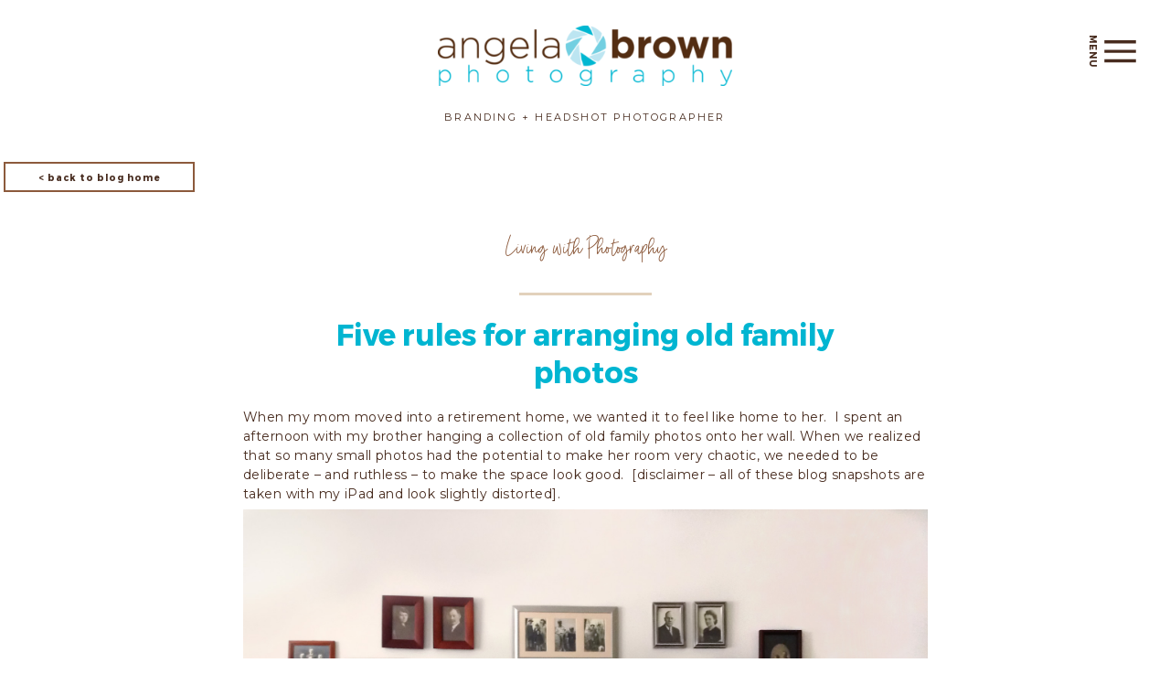

--- FILE ---
content_type: text/html; charset=UTF-8
request_url: https://angelabrownphotography.com/five-rules-for-arranging-old-family-photos/
body_size: 23850
content:
<!DOCTYPE html>
<html lang="en-US" class="d">
<head>
<link rel="stylesheet" type="text/css" href="//lib.showit.co/engine/2.6.4/showit.css" />
<meta name='robots' content='index, follow, max-image-preview:large, max-snippet:-1, max-video-preview:-1' />
	<!-- Pixel Cat Facebook Pixel Code -->
	<script>
	!function(f,b,e,v,n,t,s){if(f.fbq)return;n=f.fbq=function(){n.callMethod?
	n.callMethod.apply(n,arguments):n.queue.push(arguments)};if(!f._fbq)f._fbq=n;
	n.push=n;n.loaded=!0;n.version='2.0';n.queue=[];t=b.createElement(e);t.async=!0;
	t.src=v;s=b.getElementsByTagName(e)[0];s.parentNode.insertBefore(t,s)}(window,
	document,'script','https://connect.facebook.net/en_US/fbevents.js' );
	fbq( 'init', '469149420263410' );	</script>
	<!-- DO NOT MODIFY -->
	<!-- End Facebook Pixel Code -->
	
	<!-- This site is optimized with the Yoast SEO plugin v25.6 - https://yoast.com/wordpress/plugins/seo/ -->
	<title>Five rules for arranging old family photos - Angela Brown Photography</title>
	<meta name="description" content="Here are five great tips for framing and arranging old family photos. Angie shows how she arranged her mom&#039;s old family photos into a great arrangement." />
	<link rel="canonical" href="https://angelabrownphotography.com/five-rules-for-arranging-old-family-photos/" />
	<meta property="og:locale" content="en_US" />
	<meta property="og:type" content="article" />
	<meta property="og:title" content="Five rules for arranging old family photos - Angela Brown Photography" />
	<meta property="og:description" content="Here are five great tips for framing and arranging old family photos. Angie shows how she arranged her mom&#039;s old family photos into a great arrangement." />
	<meta property="og:url" content="https://angelabrownphotography.com/five-rules-for-arranging-old-family-photos/" />
	<meta property="og:site_name" content="Angela Brown Photography" />
	<meta property="article:published_time" content="2014-05-09T17:12:00+00:00" />
	<meta property="article:modified_time" content="2025-08-15T20:51:14+00:00" />
	<meta property="og:image" content="https://angelabrownphotography.com/wp-content/uploads/2014/05/Mom-Old-Photo-Arrangement-web.jpg" />
	<meta property="og:image:width" content="1800" />
	<meta property="og:image:height" content="1201" />
	<meta property="og:image:type" content="image/jpeg" />
	<meta name="author" content="Angela Brown" />
	<meta name="twitter:card" content="summary_large_image" />
	<meta name="twitter:label1" content="Written by" />
	<meta name="twitter:data1" content="Angela Brown" />
	<meta name="twitter:label2" content="Est. reading time" />
	<meta name="twitter:data2" content="3 minutes" />
	<script type="application/ld+json" class="yoast-schema-graph">{"@context":"https://schema.org","@graph":[{"@type":"WebPage","@id":"https://angelabrownphotography.com/five-rules-for-arranging-old-family-photos/","url":"https://angelabrownphotography.com/five-rules-for-arranging-old-family-photos/","name":"Five rules for arranging old family photos - Angela Brown Photography","isPartOf":{"@id":"https://angelabrownphotography.com/#website"},"primaryImageOfPage":{"@id":"https://angelabrownphotography.com/five-rules-for-arranging-old-family-photos/#primaryimage"},"image":{"@id":"https://angelabrownphotography.com/five-rules-for-arranging-old-family-photos/#primaryimage"},"thumbnailUrl":"https://angelabrownphotography.com/wp-content/uploads/2014/05/Mom-Old-Photo-Arrangement-web.jpg","datePublished":"2014-05-09T17:12:00+00:00","dateModified":"2025-08-15T20:51:14+00:00","author":{"@id":"https://angelabrownphotography.com/#/schema/person/24d18278d6a868b0504c27be71c11f42"},"description":"Here are five great tips for framing and arranging old family photos. Angie shows how she arranged her mom's old family photos into a great arrangement.","breadcrumb":{"@id":"https://angelabrownphotography.com/five-rules-for-arranging-old-family-photos/#breadcrumb"},"inLanguage":"en-US","potentialAction":[{"@type":"ReadAction","target":["https://angelabrownphotography.com/five-rules-for-arranging-old-family-photos/"]}]},{"@type":"ImageObject","inLanguage":"en-US","@id":"https://angelabrownphotography.com/five-rules-for-arranging-old-family-photos/#primaryimage","url":"https://angelabrownphotography.com/wp-content/uploads/2014/05/Mom-Old-Photo-Arrangement-web.jpg","contentUrl":"https://angelabrownphotography.com/wp-content/uploads/2014/05/Mom-Old-Photo-Arrangement-web.jpg","width":1800,"height":1201},{"@type":"BreadcrumbList","@id":"https://angelabrownphotography.com/five-rules-for-arranging-old-family-photos/#breadcrumb","itemListElement":[{"@type":"ListItem","position":1,"name":"Home","item":"https://angelabrownphotography.com/"},{"@type":"ListItem","position":2,"name":"BLOG","item":"https://angelabrownphotography.com/blog/"},{"@type":"ListItem","position":3,"name":"Five rules for arranging old family photos"}]},{"@type":"WebSite","@id":"https://angelabrownphotography.com/#website","url":"https://angelabrownphotography.com/","name":"Angela Brown Photography","description":"Michigan Brand and Portrait Photographer","potentialAction":[{"@type":"SearchAction","target":{"@type":"EntryPoint","urlTemplate":"https://angelabrownphotography.com/?s={search_term_string}"},"query-input":{"@type":"PropertyValueSpecification","valueRequired":true,"valueName":"search_term_string"}}],"inLanguage":"en-US"},{"@type":"Person","@id":"https://angelabrownphotography.com/#/schema/person/24d18278d6a868b0504c27be71c11f42","name":"Angela Brown","image":{"@type":"ImageObject","inLanguage":"en-US","@id":"https://angelabrownphotography.com/#/schema/person/image/","url":"https://secure.gravatar.com/avatar/14a471b90d0e68c96c77f70587e401915b47c0b0276320e0f88efdb851d74d94?s=96&d=mm&r=g","contentUrl":"https://secure.gravatar.com/avatar/14a471b90d0e68c96c77f70587e401915b47c0b0276320e0f88efdb851d74d94?s=96&d=mm&r=g","caption":"Angela Brown"},"url":"https://angelabrownphotography.com/author/admin/"}]}</script>
	<!-- / Yoast SEO plugin. -->


<link rel='dns-prefetch' href='//secure.gravatar.com' />
<link rel='dns-prefetch' href='//stats.wp.com' />
<link rel='dns-prefetch' href='//v0.wordpress.com' />
<link rel="alternate" type="application/rss+xml" title="Angela Brown Photography &raquo; Feed" href="https://angelabrownphotography.com/feed/" />
<link rel="alternate" type="application/rss+xml" title="Angela Brown Photography &raquo; Comments Feed" href="https://angelabrownphotography.com/comments/feed/" />
<link rel="alternate" type="application/rss+xml" title="Angela Brown Photography &raquo; Five rules for arranging old family photos Comments Feed" href="https://angelabrownphotography.com/five-rules-for-arranging-old-family-photos/feed/" />
<script type="text/javascript">
/* <![CDATA[ */
window._wpemojiSettings = {"baseUrl":"https:\/\/s.w.org\/images\/core\/emoji\/16.0.1\/72x72\/","ext":".png","svgUrl":"https:\/\/s.w.org\/images\/core\/emoji\/16.0.1\/svg\/","svgExt":".svg","source":{"concatemoji":"https:\/\/angelabrownphotography.com\/wp-includes\/js\/wp-emoji-release.min.js?ver=6.8.3"}};
/*! This file is auto-generated */
!function(s,n){var o,i,e;function c(e){try{var t={supportTests:e,timestamp:(new Date).valueOf()};sessionStorage.setItem(o,JSON.stringify(t))}catch(e){}}function p(e,t,n){e.clearRect(0,0,e.canvas.width,e.canvas.height),e.fillText(t,0,0);var t=new Uint32Array(e.getImageData(0,0,e.canvas.width,e.canvas.height).data),a=(e.clearRect(0,0,e.canvas.width,e.canvas.height),e.fillText(n,0,0),new Uint32Array(e.getImageData(0,0,e.canvas.width,e.canvas.height).data));return t.every(function(e,t){return e===a[t]})}function u(e,t){e.clearRect(0,0,e.canvas.width,e.canvas.height),e.fillText(t,0,0);for(var n=e.getImageData(16,16,1,1),a=0;a<n.data.length;a++)if(0!==n.data[a])return!1;return!0}function f(e,t,n,a){switch(t){case"flag":return n(e,"\ud83c\udff3\ufe0f\u200d\u26a7\ufe0f","\ud83c\udff3\ufe0f\u200b\u26a7\ufe0f")?!1:!n(e,"\ud83c\udde8\ud83c\uddf6","\ud83c\udde8\u200b\ud83c\uddf6")&&!n(e,"\ud83c\udff4\udb40\udc67\udb40\udc62\udb40\udc65\udb40\udc6e\udb40\udc67\udb40\udc7f","\ud83c\udff4\u200b\udb40\udc67\u200b\udb40\udc62\u200b\udb40\udc65\u200b\udb40\udc6e\u200b\udb40\udc67\u200b\udb40\udc7f");case"emoji":return!a(e,"\ud83e\udedf")}return!1}function g(e,t,n,a){var r="undefined"!=typeof WorkerGlobalScope&&self instanceof WorkerGlobalScope?new OffscreenCanvas(300,150):s.createElement("canvas"),o=r.getContext("2d",{willReadFrequently:!0}),i=(o.textBaseline="top",o.font="600 32px Arial",{});return e.forEach(function(e){i[e]=t(o,e,n,a)}),i}function t(e){var t=s.createElement("script");t.src=e,t.defer=!0,s.head.appendChild(t)}"undefined"!=typeof Promise&&(o="wpEmojiSettingsSupports",i=["flag","emoji"],n.supports={everything:!0,everythingExceptFlag:!0},e=new Promise(function(e){s.addEventListener("DOMContentLoaded",e,{once:!0})}),new Promise(function(t){var n=function(){try{var e=JSON.parse(sessionStorage.getItem(o));if("object"==typeof e&&"number"==typeof e.timestamp&&(new Date).valueOf()<e.timestamp+604800&&"object"==typeof e.supportTests)return e.supportTests}catch(e){}return null}();if(!n){if("undefined"!=typeof Worker&&"undefined"!=typeof OffscreenCanvas&&"undefined"!=typeof URL&&URL.createObjectURL&&"undefined"!=typeof Blob)try{var e="postMessage("+g.toString()+"("+[JSON.stringify(i),f.toString(),p.toString(),u.toString()].join(",")+"));",a=new Blob([e],{type:"text/javascript"}),r=new Worker(URL.createObjectURL(a),{name:"wpTestEmojiSupports"});return void(r.onmessage=function(e){c(n=e.data),r.terminate(),t(n)})}catch(e){}c(n=g(i,f,p,u))}t(n)}).then(function(e){for(var t in e)n.supports[t]=e[t],n.supports.everything=n.supports.everything&&n.supports[t],"flag"!==t&&(n.supports.everythingExceptFlag=n.supports.everythingExceptFlag&&n.supports[t]);n.supports.everythingExceptFlag=n.supports.everythingExceptFlag&&!n.supports.flag,n.DOMReady=!1,n.readyCallback=function(){n.DOMReady=!0}}).then(function(){return e}).then(function(){var e;n.supports.everything||(n.readyCallback(),(e=n.source||{}).concatemoji?t(e.concatemoji):e.wpemoji&&e.twemoji&&(t(e.twemoji),t(e.wpemoji)))}))}((window,document),window._wpemojiSettings);
/* ]]> */
</script>
<link rel='stylesheet' id='jetpack_related-posts-css' href='https://angelabrownphotography.com/wp-content/plugins/jetpack/modules/related-posts/related-posts.css?ver=20240116' type='text/css' media='all' />
<style id='wp-emoji-styles-inline-css' type='text/css'>

	img.wp-smiley, img.emoji {
		display: inline !important;
		border: none !important;
		box-shadow: none !important;
		height: 1em !important;
		width: 1em !important;
		margin: 0 0.07em !important;
		vertical-align: -0.1em !important;
		background: none !important;
		padding: 0 !important;
	}
</style>
<link rel='stylesheet' id='wp-block-library-css' href='https://angelabrownphotography.com/wp-includes/css/dist/block-library/style.min.css?ver=6.8.3' type='text/css' media='all' />
<style id='classic-theme-styles-inline-css' type='text/css'>
/*! This file is auto-generated */
.wp-block-button__link{color:#fff;background-color:#32373c;border-radius:9999px;box-shadow:none;text-decoration:none;padding:calc(.667em + 2px) calc(1.333em + 2px);font-size:1.125em}.wp-block-file__button{background:#32373c;color:#fff;text-decoration:none}
</style>
<link rel='stylesheet' id='mediaelement-css' href='https://angelabrownphotography.com/wp-includes/js/mediaelement/mediaelementplayer-legacy.min.css?ver=4.2.17' type='text/css' media='all' />
<link rel='stylesheet' id='wp-mediaelement-css' href='https://angelabrownphotography.com/wp-includes/js/mediaelement/wp-mediaelement.min.css?ver=6.8.3' type='text/css' media='all' />
<style id='jetpack-sharing-buttons-style-inline-css' type='text/css'>
.jetpack-sharing-buttons__services-list{display:flex;flex-direction:row;flex-wrap:wrap;gap:0;list-style-type:none;margin:5px;padding:0}.jetpack-sharing-buttons__services-list.has-small-icon-size{font-size:12px}.jetpack-sharing-buttons__services-list.has-normal-icon-size{font-size:16px}.jetpack-sharing-buttons__services-list.has-large-icon-size{font-size:24px}.jetpack-sharing-buttons__services-list.has-huge-icon-size{font-size:36px}@media print{.jetpack-sharing-buttons__services-list{display:none!important}}.editor-styles-wrapper .wp-block-jetpack-sharing-buttons{gap:0;padding-inline-start:0}ul.jetpack-sharing-buttons__services-list.has-background{padding:1.25em 2.375em}
</style>
<style id='global-styles-inline-css' type='text/css'>
:root{--wp--preset--aspect-ratio--square: 1;--wp--preset--aspect-ratio--4-3: 4/3;--wp--preset--aspect-ratio--3-4: 3/4;--wp--preset--aspect-ratio--3-2: 3/2;--wp--preset--aspect-ratio--2-3: 2/3;--wp--preset--aspect-ratio--16-9: 16/9;--wp--preset--aspect-ratio--9-16: 9/16;--wp--preset--color--black: #000000;--wp--preset--color--cyan-bluish-gray: #abb8c3;--wp--preset--color--white: #ffffff;--wp--preset--color--pale-pink: #f78da7;--wp--preset--color--vivid-red: #cf2e2e;--wp--preset--color--luminous-vivid-orange: #ff6900;--wp--preset--color--luminous-vivid-amber: #fcb900;--wp--preset--color--light-green-cyan: #7bdcb5;--wp--preset--color--vivid-green-cyan: #00d084;--wp--preset--color--pale-cyan-blue: #8ed1fc;--wp--preset--color--vivid-cyan-blue: #0693e3;--wp--preset--color--vivid-purple: #9b51e0;--wp--preset--gradient--vivid-cyan-blue-to-vivid-purple: linear-gradient(135deg,rgba(6,147,227,1) 0%,rgb(155,81,224) 100%);--wp--preset--gradient--light-green-cyan-to-vivid-green-cyan: linear-gradient(135deg,rgb(122,220,180) 0%,rgb(0,208,130) 100%);--wp--preset--gradient--luminous-vivid-amber-to-luminous-vivid-orange: linear-gradient(135deg,rgba(252,185,0,1) 0%,rgba(255,105,0,1) 100%);--wp--preset--gradient--luminous-vivid-orange-to-vivid-red: linear-gradient(135deg,rgba(255,105,0,1) 0%,rgb(207,46,46) 100%);--wp--preset--gradient--very-light-gray-to-cyan-bluish-gray: linear-gradient(135deg,rgb(238,238,238) 0%,rgb(169,184,195) 100%);--wp--preset--gradient--cool-to-warm-spectrum: linear-gradient(135deg,rgb(74,234,220) 0%,rgb(151,120,209) 20%,rgb(207,42,186) 40%,rgb(238,44,130) 60%,rgb(251,105,98) 80%,rgb(254,248,76) 100%);--wp--preset--gradient--blush-light-purple: linear-gradient(135deg,rgb(255,206,236) 0%,rgb(152,150,240) 100%);--wp--preset--gradient--blush-bordeaux: linear-gradient(135deg,rgb(254,205,165) 0%,rgb(254,45,45) 50%,rgb(107,0,62) 100%);--wp--preset--gradient--luminous-dusk: linear-gradient(135deg,rgb(255,203,112) 0%,rgb(199,81,192) 50%,rgb(65,88,208) 100%);--wp--preset--gradient--pale-ocean: linear-gradient(135deg,rgb(255,245,203) 0%,rgb(182,227,212) 50%,rgb(51,167,181) 100%);--wp--preset--gradient--electric-grass: linear-gradient(135deg,rgb(202,248,128) 0%,rgb(113,206,126) 100%);--wp--preset--gradient--midnight: linear-gradient(135deg,rgb(2,3,129) 0%,rgb(40,116,252) 100%);--wp--preset--font-size--small: 13px;--wp--preset--font-size--medium: 20px;--wp--preset--font-size--large: 36px;--wp--preset--font-size--x-large: 42px;--wp--preset--spacing--20: 0.44rem;--wp--preset--spacing--30: 0.67rem;--wp--preset--spacing--40: 1rem;--wp--preset--spacing--50: 1.5rem;--wp--preset--spacing--60: 2.25rem;--wp--preset--spacing--70: 3.38rem;--wp--preset--spacing--80: 5.06rem;--wp--preset--shadow--natural: 6px 6px 9px rgba(0, 0, 0, 0.2);--wp--preset--shadow--deep: 12px 12px 50px rgba(0, 0, 0, 0.4);--wp--preset--shadow--sharp: 6px 6px 0px rgba(0, 0, 0, 0.2);--wp--preset--shadow--outlined: 6px 6px 0px -3px rgba(255, 255, 255, 1), 6px 6px rgba(0, 0, 0, 1);--wp--preset--shadow--crisp: 6px 6px 0px rgba(0, 0, 0, 1);}:where(.is-layout-flex){gap: 0.5em;}:where(.is-layout-grid){gap: 0.5em;}body .is-layout-flex{display: flex;}.is-layout-flex{flex-wrap: wrap;align-items: center;}.is-layout-flex > :is(*, div){margin: 0;}body .is-layout-grid{display: grid;}.is-layout-grid > :is(*, div){margin: 0;}:where(.wp-block-columns.is-layout-flex){gap: 2em;}:where(.wp-block-columns.is-layout-grid){gap: 2em;}:where(.wp-block-post-template.is-layout-flex){gap: 1.25em;}:where(.wp-block-post-template.is-layout-grid){gap: 1.25em;}.has-black-color{color: var(--wp--preset--color--black) !important;}.has-cyan-bluish-gray-color{color: var(--wp--preset--color--cyan-bluish-gray) !important;}.has-white-color{color: var(--wp--preset--color--white) !important;}.has-pale-pink-color{color: var(--wp--preset--color--pale-pink) !important;}.has-vivid-red-color{color: var(--wp--preset--color--vivid-red) !important;}.has-luminous-vivid-orange-color{color: var(--wp--preset--color--luminous-vivid-orange) !important;}.has-luminous-vivid-amber-color{color: var(--wp--preset--color--luminous-vivid-amber) !important;}.has-light-green-cyan-color{color: var(--wp--preset--color--light-green-cyan) !important;}.has-vivid-green-cyan-color{color: var(--wp--preset--color--vivid-green-cyan) !important;}.has-pale-cyan-blue-color{color: var(--wp--preset--color--pale-cyan-blue) !important;}.has-vivid-cyan-blue-color{color: var(--wp--preset--color--vivid-cyan-blue) !important;}.has-vivid-purple-color{color: var(--wp--preset--color--vivid-purple) !important;}.has-black-background-color{background-color: var(--wp--preset--color--black) !important;}.has-cyan-bluish-gray-background-color{background-color: var(--wp--preset--color--cyan-bluish-gray) !important;}.has-white-background-color{background-color: var(--wp--preset--color--white) !important;}.has-pale-pink-background-color{background-color: var(--wp--preset--color--pale-pink) !important;}.has-vivid-red-background-color{background-color: var(--wp--preset--color--vivid-red) !important;}.has-luminous-vivid-orange-background-color{background-color: var(--wp--preset--color--luminous-vivid-orange) !important;}.has-luminous-vivid-amber-background-color{background-color: var(--wp--preset--color--luminous-vivid-amber) !important;}.has-light-green-cyan-background-color{background-color: var(--wp--preset--color--light-green-cyan) !important;}.has-vivid-green-cyan-background-color{background-color: var(--wp--preset--color--vivid-green-cyan) !important;}.has-pale-cyan-blue-background-color{background-color: var(--wp--preset--color--pale-cyan-blue) !important;}.has-vivid-cyan-blue-background-color{background-color: var(--wp--preset--color--vivid-cyan-blue) !important;}.has-vivid-purple-background-color{background-color: var(--wp--preset--color--vivid-purple) !important;}.has-black-border-color{border-color: var(--wp--preset--color--black) !important;}.has-cyan-bluish-gray-border-color{border-color: var(--wp--preset--color--cyan-bluish-gray) !important;}.has-white-border-color{border-color: var(--wp--preset--color--white) !important;}.has-pale-pink-border-color{border-color: var(--wp--preset--color--pale-pink) !important;}.has-vivid-red-border-color{border-color: var(--wp--preset--color--vivid-red) !important;}.has-luminous-vivid-orange-border-color{border-color: var(--wp--preset--color--luminous-vivid-orange) !important;}.has-luminous-vivid-amber-border-color{border-color: var(--wp--preset--color--luminous-vivid-amber) !important;}.has-light-green-cyan-border-color{border-color: var(--wp--preset--color--light-green-cyan) !important;}.has-vivid-green-cyan-border-color{border-color: var(--wp--preset--color--vivid-green-cyan) !important;}.has-pale-cyan-blue-border-color{border-color: var(--wp--preset--color--pale-cyan-blue) !important;}.has-vivid-cyan-blue-border-color{border-color: var(--wp--preset--color--vivid-cyan-blue) !important;}.has-vivid-purple-border-color{border-color: var(--wp--preset--color--vivid-purple) !important;}.has-vivid-cyan-blue-to-vivid-purple-gradient-background{background: var(--wp--preset--gradient--vivid-cyan-blue-to-vivid-purple) !important;}.has-light-green-cyan-to-vivid-green-cyan-gradient-background{background: var(--wp--preset--gradient--light-green-cyan-to-vivid-green-cyan) !important;}.has-luminous-vivid-amber-to-luminous-vivid-orange-gradient-background{background: var(--wp--preset--gradient--luminous-vivid-amber-to-luminous-vivid-orange) !important;}.has-luminous-vivid-orange-to-vivid-red-gradient-background{background: var(--wp--preset--gradient--luminous-vivid-orange-to-vivid-red) !important;}.has-very-light-gray-to-cyan-bluish-gray-gradient-background{background: var(--wp--preset--gradient--very-light-gray-to-cyan-bluish-gray) !important;}.has-cool-to-warm-spectrum-gradient-background{background: var(--wp--preset--gradient--cool-to-warm-spectrum) !important;}.has-blush-light-purple-gradient-background{background: var(--wp--preset--gradient--blush-light-purple) !important;}.has-blush-bordeaux-gradient-background{background: var(--wp--preset--gradient--blush-bordeaux) !important;}.has-luminous-dusk-gradient-background{background: var(--wp--preset--gradient--luminous-dusk) !important;}.has-pale-ocean-gradient-background{background: var(--wp--preset--gradient--pale-ocean) !important;}.has-electric-grass-gradient-background{background: var(--wp--preset--gradient--electric-grass) !important;}.has-midnight-gradient-background{background: var(--wp--preset--gradient--midnight) !important;}.has-small-font-size{font-size: var(--wp--preset--font-size--small) !important;}.has-medium-font-size{font-size: var(--wp--preset--font-size--medium) !important;}.has-large-font-size{font-size: var(--wp--preset--font-size--large) !important;}.has-x-large-font-size{font-size: var(--wp--preset--font-size--x-large) !important;}
:where(.wp-block-post-template.is-layout-flex){gap: 1.25em;}:where(.wp-block-post-template.is-layout-grid){gap: 1.25em;}
:where(.wp-block-columns.is-layout-flex){gap: 2em;}:where(.wp-block-columns.is-layout-grid){gap: 2em;}
:root :where(.wp-block-pullquote){font-size: 1.5em;line-height: 1.6;}
</style>
<link rel='stylesheet' id='wpdm-fonticon-css' href='https://angelabrownphotography.com/wp-content/plugins/download-manager/assets/wpdm-iconfont/css/wpdm-icons.css?ver=6.8.3' type='text/css' media='all' />
<link rel='stylesheet' id='wpdm-front-css' href='https://angelabrownphotography.com/wp-content/plugins/download-manager/assets/css/front.min.css?ver=6.8.3' type='text/css' media='all' />
<style id='akismet-widget-style-inline-css' type='text/css'>

			.a-stats {
				--akismet-color-mid-green: #357b49;
				--akismet-color-white: #fff;
				--akismet-color-light-grey: #f6f7f7;

				max-width: 350px;
				width: auto;
			}

			.a-stats * {
				all: unset;
				box-sizing: border-box;
			}

			.a-stats strong {
				font-weight: 600;
			}

			.a-stats a.a-stats__link,
			.a-stats a.a-stats__link:visited,
			.a-stats a.a-stats__link:active {
				background: var(--akismet-color-mid-green);
				border: none;
				box-shadow: none;
				border-radius: 8px;
				color: var(--akismet-color-white);
				cursor: pointer;
				display: block;
				font-family: -apple-system, BlinkMacSystemFont, 'Segoe UI', 'Roboto', 'Oxygen-Sans', 'Ubuntu', 'Cantarell', 'Helvetica Neue', sans-serif;
				font-weight: 500;
				padding: 12px;
				text-align: center;
				text-decoration: none;
				transition: all 0.2s ease;
			}

			/* Extra specificity to deal with TwentyTwentyOne focus style */
			.widget .a-stats a.a-stats__link:focus {
				background: var(--akismet-color-mid-green);
				color: var(--akismet-color-white);
				text-decoration: none;
			}

			.a-stats a.a-stats__link:hover {
				filter: brightness(110%);
				box-shadow: 0 4px 12px rgba(0, 0, 0, 0.06), 0 0 2px rgba(0, 0, 0, 0.16);
			}

			.a-stats .count {
				color: var(--akismet-color-white);
				display: block;
				font-size: 1.5em;
				line-height: 1.4;
				padding: 0 13px;
				white-space: nowrap;
			}
		
</style>
<link rel='stylesheet' id='pub-style-css' href='https://angelabrownphotography.com/wp-content/themes/showit/pubs/4hg2ftmoq0kowqn1ssyhmw/20260105013539Sez8bw3/assets/pub.css?ver=1767576949' type='text/css' media='all' />
<script type="text/javascript" id="jetpack_related-posts-js-extra">
/* <![CDATA[ */
var related_posts_js_options = {"post_heading":"h4"};
/* ]]> */
</script>
<script type="text/javascript" src="https://angelabrownphotography.com/wp-content/plugins/jetpack/_inc/build/related-posts/related-posts.min.js?ver=20240116" id="jetpack_related-posts-js"></script>
<script type="text/javascript" src="https://angelabrownphotography.com/wp-includes/js/jquery/jquery.min.js?ver=3.7.1" id="jquery-core-js"></script>
<script type="text/javascript" id="jquery-core-js-after">
/* <![CDATA[ */
$ = jQuery;
/* ]]> */
</script>
<script type="text/javascript" src="https://angelabrownphotography.com/wp-includes/js/jquery/jquery-migrate.min.js?ver=3.4.1" id="jquery-migrate-js"></script>
<script type="text/javascript" src="https://angelabrownphotography.com/wp-content/plugins/download-manager/assets/js/wpdm.min.js?ver=6.8.3" id="wpdm-frontend-js-js"></script>
<script type="text/javascript" id="wpdm-frontjs-js-extra">
/* <![CDATA[ */
var wpdm_url = {"home":"https:\/\/angelabrownphotography.com\/","site":"https:\/\/angelabrownphotography.com\/","ajax":"https:\/\/angelabrownphotography.com\/wp-admin\/admin-ajax.php"};
var wpdm_js = {"spinner":"<i class=\"wpdm-icon wpdm-sun wpdm-spin\"><\/i>","client_id":"6d3501ebb90d86a7c5d3fe6b058dec61"};
var wpdm_strings = {"pass_var":"Password Verified!","pass_var_q":"Please click following button to start download.","start_dl":"Start Download"};
/* ]]> */
</script>
<script type="text/javascript" src="https://angelabrownphotography.com/wp-content/plugins/download-manager/assets/js/front.min.js?ver=3.3.20" id="wpdm-frontjs-js"></script>
<script type="text/javascript" src="https://angelabrownphotography.com/wp-content/themes/showit/pubs/4hg2ftmoq0kowqn1ssyhmw/20260105013539Sez8bw3/assets/pub.js?ver=1767576949" id="pub-script-js"></script>
<link rel="https://api.w.org/" href="https://angelabrownphotography.com/wp-json/" /><link rel="alternate" title="JSON" type="application/json" href="https://angelabrownphotography.com/wp-json/wp/v2/posts/653" /><link rel="EditURI" type="application/rsd+xml" title="RSD" href="https://angelabrownphotography.com/xmlrpc.php?rsd" />
<link rel='shortlink' href='https://wp.me/p4rrmA-ax' />
<link rel="alternate" title="oEmbed (JSON)" type="application/json+oembed" href="https://angelabrownphotography.com/wp-json/oembed/1.0/embed?url=https%3A%2F%2Fangelabrownphotography.com%2Ffive-rules-for-arranging-old-family-photos%2F" />
<link rel="alternate" title="oEmbed (XML)" type="text/xml+oembed" href="https://angelabrownphotography.com/wp-json/oembed/1.0/embed?url=https%3A%2F%2Fangelabrownphotography.com%2Ffive-rules-for-arranging-old-family-photos%2F&#038;format=xml" />
		<script type="text/javascript">
			var _statcounter = _statcounter || [];
			_statcounter.push({"tags": {"author": "Angela Brown"}});
		</script>
			<style>img#wpstats{display:none}</style>
		<style>
/* Default Styles */

          ul.blocks-gallery-grid { margin-left: 0px !important; }
        
/* Heading 1 Styles */

/* Heading 2 Styles */
html.d :is(.page, .single) .se-wpt-pc h2 {
                font-family: Montserrat !important;
                font-size: 22px !important;
                font-weight: 700 !important;
                font-style: inherit !important;
                text-transform: capitalize !important;
                text-decoration: inherit !important;
                color: #00b5d1 !important;
                letter-spacing: 0px !important;
                word-spacing: 0px !important;
                text-align: left !important;
                line-height: 30px !important;
                margin: 25px 20px 0px 0px !important;
                padding: 25px 0px 5px 0px !important;
            }
      
          html.m :is(.page, .single) .se-wpt-pc h2 {
                font-family: Montserrat !important;
                font-size: 20px !important;
                font-weight: 800 !important;
                font-style: inherit !important;
                text-transform: capitalize !important;
                text-decoration: inherit !important;
                color: #00b5d1 !important;
                letter-spacing: 0px !important;
                word-spacing: 0px !important;
                text-align: left !important;
                line-height: 26px !important;
                margin: 20px 0px 00px 0px !important;
                padding: 0px 0px 0px 0px !important;
            }
      
/* Heading 3 Styles */
html.d :is(.page, .single) .se-wpt-pc h3 {
                font-family: Montserrat;
                font-size: 20px;
                font-weight: 600;
                font-style: inherit;
                text-transform: capitalize;
                text-decoration: inherit;
                color: #00b5d1;
                letter-spacing: 0px;
                word-spacing: 0px;
                text-align: left;
                line-height: 30px;
                margin: 25px 7px 0px 0px;
                padding: 20px 0px 5px 0px;
            }
      
          html.m :is(.page, .single) .se-wpt-pc h3 {
                font-family: Montserrat;
                font-size: 18px;
                font-weight: 700;
                font-style: inherit;
                text-transform: capitalize;
                text-decoration: inherit;
                color: #00b5d1;
                letter-spacing: 0px;
                word-spacing: 0px;
                text-align: left;
                line-height: 22px;
                margin: 25px 0px 0px 0px;
                padding: 20px 0px 0px 0px;
            }
      
/* Heading 4 Styles */
html:is(.d, .m) :is(.page, .single) .se-wpt-pc h4 {
                font-family: Montserrat;
                font-size: 18px;
                font-weight: 800;
                font-style: inherit;
                text-transform: none;
                text-decoration: inherit;
                color: #54301a;
                letter-spacing: 0px;
                word-spacing: 0px;
                text-align: left;
                line-height: 32px;
                margin: 5px 0px 20px 0px;
                padding: 0px 0px 0px 0px;
            }
      
/* Heading 5 Styles */

/* Heading 6 Styles */

/* Paragraph Styles */
html.d :is(.page, .single) .se-wpt-pc p {
                font-family: Montserrat;
                font-size: 16px;
                font-weight: normal;
                font-style: inherit;
                text-transform: none;
                text-decoration: inherit;
                color: #3d2313;
                letter-spacing: 0px;
                word-spacing: 0px;
                text-align: left;
                line-height: 28px;
                margin: 0px 20px 0px 20px;
                padding: 10px 0px 0px 0px;
            }
      
              html.m :is(.page, .single) .se-wpt-pc p {
                font-family: Montserrat;
                font-size: 15px;
                font-weight: normal;
                font-style: inherit;
                text-transform: none;
                text-decoration: inherit;
                color: #3d2313;
                letter-spacing: 0px;
                word-spacing: 0px;
                text-align: left;
                line-height: 22px;
                margin: 0px 0px 10px 0px;
                padding: 20px 0px 0px 0px;
            }
      
/* List Styles */
html.d :is(.page, .single) .se-wpt-pc ul:not(.blocks-gallery-grid) li,
              html.d :is(.page, .single) .se-wpt-pc ol:not(.blocks-gallery-grid) li,
              html.d :is(.page, .single) .se-wpt-pc ul:not(.blocks-gallery-grid) ol,
              html.d :is(.page, .single) .se-wpt-pc ol:not(.blocks-gallery-grid) ol {
                font-family: Montserrat;
                font-size: 16px;
                font-weight: normal;
                font-style: inherit;
                text-transform: none;
                text-decoration: inherit;
                color: #3d2313;
                letter-spacing: 0px;
                word-spacing: 0px;
                text-align: left;
                line-height: 20px;
                margin: 0px 20px 25px 20px;
                padding: 20px 0px 0px 0px;
            }
      
              html.m :is(.page, .single) .se-wpt-pc ul:not(.blocks-gallery-grid) li,
              html.m :is(.page, .single) .se-wpt-pc ol:not(.blocks-gallery-grid) li,
              html.m :is(.page, .single) .se-wpt-pc ul:not(.blocks-gallery-grid) ol,
              html.m :is(.page, .single) .se-wpt-pc ol:not(.blocks-gallery-grid) ol {
                font-family: Montserrat !important;
                font-size: 15px !important;
                font-weight: normal !important;
                font-style: inherit !important;
                text-transform: none !important;
                text-decoration: inherit !important;
                color: #3d2313 !important;
                letter-spacing: 0px !important;
                word-spacing: 0px !important;
                text-align: left !important;
                line-height: 18px !important;
                margin: 10px 0px 30px 0px !important;
                padding: 0px 0px 0px 0px !important;
            }
      
/* Link Styles */
html.d :is(.page, .single) .se-wpt-pc a {
    font-family: Montserrat;
    font-size: 16px;
    font-weight: 600;
    font-style: inherit;
    text-transform: none;
    text-decoration: inherit;
    color: #00b5d1 !important;
    letter-spacing: 0px;
    word-spacing: 0px;
    text-align: left;
    line-height: 14px;
  }
html.d :is(.page, .single) .se-wpt-pc a:hover {
  font-family: Montserrat;
  font-size: 16px;
  font-weight: 600;
  font-style: inherit;
  text-transform: none;
  text-decoration: inherit;
  color: #007a99 !important;
  letter-spacing: 0px;
  word-spacing: 0px;
  text-align: left;
  line-height: 14px;
}
html.m :is(.page, .single) .se-wpt-pc a {
      font-family: Montserrat;
      font-size: 16px;
      font-weight: 600;
      font-style: inherit;
      text-transform: none;
      text-decoration: inherit;
      color: #00b5d1 !important;
      letter-spacing: 0px;
      word-spacing: 0px;
      text-align: left;
      line-height: 14px;
    }
  html.m :is(.page, .single) .se-wpt-pc a:hover {
    font-family: Montserrat;
    font-size: 16px;
    font-weight: 600;
    font-style: inherit;
    text-transform: none;
    text-decoration: inherit;
    color: #007a99 !important;
    letter-spacing: 0px;
    word-spacing: 0px;
    text-align: left;
    line-height: 14px;
  }
  
/* Blockquote Styles */
html.d :is(.page, .single) blockquote.wp-block-quote,
          html.d :is(.page, .single) .se-wpt-pc blockquote.wp-block-quote p {
            background: transparent;
            font-family: Ledger;
            font-size: 32px;
            max-width: 100%;
            color: #91837d;
            line-height: 35px;
            font-weight: normal;
            font-style: inherit;
            text-transform: none;
            text-decoration: inherit;
            letter-spacing: 0px;
            word-spacing: 0px;
            text-align: left;
            margin: 70px 30px 50px 30px;
            padding: 0px 1px 0px 1px;
          }

          html.d :is(.page, .single) blockquote.wp-block-quote p {
            margin-bottom: 0px !important;
          }

          html:is(.d, .m) :is(.page, .single) blockquote cite {
              font-family: Montserrat;
              color: #54301a;
              line-height: 10px;
              font-size: 10px;
              font-weight: normal;
              font-style: inherit;
              text-transform: uppercase;
              text-decoration: inherit;
              letter-spacing: 2px;
              word-spacing: 0px;
              text-align: left;
              margin: 5px 50px 50px 10px;
              padding: 0px 0px 0px 0px;
          }

          html.d :is(.page, .single) blockquote.wp-block-quote:before {
              content: url(https://static.showit.co/file/pgxsO1jgQMmghhXSnZlfVg/65423/quotation-block-quote-80.png);
              position: absolute;
              opacity: 0.04;
              left: -25px;
              margin-top: -3% !important;
          }

          @media only screen and (max-width: 767px) {
            html.d :is(.page, .single) blockquote.wp-block-quote {
               font-size: 20px;
            }
          }
          html.m :is(.page, .single) blockquote.wp-block-quote,
          html.m :is(.page, .single) .se-wpt-pc blockquote.wp-block-quote p {
            background: transparent;
            font-family: Ledger;
            font-size: 20px;
            max-width: 100%;
            color: #91837d;
            line-height: 20px;
            font-weight: normal;
            font-style: inherit;
            text-transform: none;
            text-decoration: inherit;
            letter-spacing: 0px;
            word-spacing: 0px;
            text-align: left;
            margin: 40px 0px 40px 0px;
            padding: 0px 0px 0px 0px;
          }

          html.m :is(.page, .single) blockquote.wp-block-quote p {
            margin-bottom: 0px !important;
          }

          html.m :is(.page, .single) blockquote.wp-block-quote:before {
              content: url(https://static.showit.co/file/pgxsO1jgQMmghhXSnZlfVg/65423/quotation-block-quote-80.png);
              position: absolute;
              opacity: 0.04;
              left: -25px;
              margin-top: -3% !important;
          }

          @media only screen and (max-width: 767px) {
            html.m :is(.page, .single) blockquote.wp-block-quote {
               font-size: 20px;
            }
          }
          
/* Image Styles */

/* Comment Styles */
</style><meta name="generator" content="WordPress Download Manager 3.3.20" />
                <style>
        /* WPDM Link Template Styles */        </style>
                <style>

            :root {
                --color-primary: #4a8eff;
                --color-primary-rgb: 74, 142, 255;
                --color-primary-hover: #5998ff;
                --color-primary-active: #3281ff;
                --color-secondary: #6c757d;
                --color-secondary-rgb: 108, 117, 125;
                --color-secondary-hover: #6c757d;
                --color-secondary-active: #6c757d;
                --color-success: #018e11;
                --color-success-rgb: 1, 142, 17;
                --color-success-hover: #0aad01;
                --color-success-active: #0c8c01;
                --color-info: #2CA8FF;
                --color-info-rgb: 44, 168, 255;
                --color-info-hover: #2CA8FF;
                --color-info-active: #2CA8FF;
                --color-warning: #FFB236;
                --color-warning-rgb: 255, 178, 54;
                --color-warning-hover: #FFB236;
                --color-warning-active: #FFB236;
                --color-danger: #ff5062;
                --color-danger-rgb: 255, 80, 98;
                --color-danger-hover: #ff5062;
                --color-danger-active: #ff5062;
                --color-green: #30b570;
                --color-blue: #0073ff;
                --color-purple: #8557D3;
                --color-red: #ff5062;
                --color-muted: rgba(69, 89, 122, 0.6);
                --wpdm-font: "Sen", -apple-system, BlinkMacSystemFont, "Segoe UI", Roboto, Helvetica, Arial, sans-serif, "Apple Color Emoji", "Segoe UI Emoji", "Segoe UI Symbol";
            }

            .wpdm-download-link.btn.btn-primary {
                border-radius: 4px;
            }


        </style>
        
<meta charset="UTF-8" />
<meta name="viewport" content="width=device-width, initial-scale=1" />
<link rel="icon" type="image/png" href="//static.showit.co/200/uIbvyOhfShCMbZBevur1fA/127628/aperture.png" />
<link rel="preconnect" href="https://static.showit.co" />
<meta property="fb:app_id" content="469149420263410" />
<link rel="preconnect" href="https://fonts.googleapis.com">
<link rel="preconnect" href="https://fonts.gstatic.com" crossorigin>
<link href="https://fonts.googleapis.com/css?family=Montserrat:regular|Montserrat:500" rel="stylesheet" type="text/css"/>
<style>
@font-face{font-family:Montserrat Bold;src:url('//static.showit.co/file/96biYG76QtC8IVEa9O7ieA/127628/montserrat-bold_allfont_net.woff');}
@font-face{font-family:Marshmallow;src:url('//static.showit.co/file/mQfvjQDFQFCT4oOOMj54rw/127628/marshmallow.woff');}
@font-face{font-family:Gascogne Regular;src:url('//static.showit.co/file/9oTmFMUGSBmulJjQ8v0xfA/shared/gascogne-regular.woff');}
</style>
<script id="init_data" type="application/json">
{"mobile":{"w":320},"desktop":{"w":1200,"defaultTrIn":{"type":"fade"},"defaultTrOut":{"type":"fade"},"bgFillType":"color","bgColor":"#000000:0"},"sid":"4hg2ftmoq0kowqn1ssyhmw","break":768,"assetURL":"//static.showit.co","contactFormId":"127628/251223","cfAction":"aHR0cHM6Ly9jbGllbnRzZXJ2aWNlLnNob3dpdC5jby9jb250YWN0Zm9ybQ==","sgAction":"aHR0cHM6Ly9jbGllbnRzZXJ2aWNlLnNob3dpdC5jby9zb2NpYWxncmlk","blockData":[{"slug":"site-menu","visible":"a","states":[{"d":{"bgFillType":"color","bgColor":"#000000:0","bgMediaType":"none"},"m":{"bgFillType":"color","bgColor":"colors-7","bgMediaType":"none"},"slug":"menu-closed"},{"d":{"bgFillType":"color","bgColor":"#000000:0","bgMediaType":"none"},"m":{"bgFillType":"color","bgColor":"#000000:0","bgMediaType":"none"},"slug":"menu-opened"}],"d":{"h":1,"w":1200,"locking":{"side":"st","offset":20},"trIn":{"type":"none"},"trOut":{"type":"none"},"stateTrIn":{"type":"slide","direction":"Left"},"stateTrOut":{"type":"none","direction":"Left"},"bgFillType":"color","bgColor":"#000000:0","bgMediaType":"none"},"m":{"h":45,"w":320,"locking":{"side":"st","scrollOffset":1},"trIn":{"type":"none"},"trOut":{"type":"none"},"bgFillType":"color","bgColor":"#000000:0","bgMediaType":"none"},"stateTrans":[{"d":{"in":{"cl":"slideInLeft","d":"0.5","dl":"0","od":"slideInRight"}}},{"d":{"in":{"cl":"slideInLeft","d":"0.5","dl":"0","od":"slideInRight"}}}]},{"slug":"main-logo","visible":"a","states":[],"d":{"h":155,"w":1200,"bgFillType":"color","bgColor":"colors-7","bgMediaType":"none"},"m":{"h":91,"w":320,"bgFillType":"color","bgColor":"colors-7","bgMediaType":"none"}},{"slug":"side-bar-desktop","visible":"d","states":[],"d":{"h":17,"w":1200,"locking":{},"trIn":{"type":"none"},"trOut":{"type":"none"},"bgFillType":"color","bgColor":"#000000:0","bgMediaType":"none"},"m":{"h":1488,"w":320,"bgFillType":"color","bgColor":"#FFFFFF","bgMediaType":"none"}},{"slug":"post-title","visible":"a","states":[],"d":{"h":248,"w":1200,"nature":"dH","bgFillType":"color","bgColor":"colors-7","bgMediaType":"none"},"m":{"h":244,"w":320,"nature":"dH","bgFillType":"color","bgColor":"#FFFFFF","bgMediaType":"none"}},{"slug":"post-content","visible":"a","states":[],"d":{"h":619,"w":1200,"nature":"dH","bgFillType":"color","bgColor":"colors-7","bgMediaType":"none"},"m":{"h":814,"w":320,"nature":"dH","bgFillType":"color","bgColor":"#FFFFFF","bgMediaType":"none"}},{"slug":"end-post-loop","visible":"a","states":[],"d":{"h":1,"w":1200,"bgFillType":"color","bgColor":"colors-7","bgMediaType":"none"},"m":{"h":1,"w":320,"bgFillType":"color","bgColor":"#FFFFFF","bgMediaType":"none"}},{"slug":"pagination","visible":"a","states":[],"d":{"h":110,"w":1200,"nature":"dH","bgFillType":"color","bgColor":"colors-7","bgMediaType":"none"},"m":{"h":89,"w":320,"nature":"dH","bgFillType":"color","bgColor":"colors-7","bgMediaType":"none"}},{"slug":"comments-form","visible":"a","states":[],"d":{"h":155,"w":1200,"nature":"dH","bgFillType":"color","bgColor":"colors-7","bgMediaType":"none"},"m":{"h":68,"w":320,"nature":"dH","bgFillType":"color","bgColor":"#FFFFFF","bgMediaType":"none"}},{"slug":"side-bar-mobile","visible":"m","states":[],"d":{"h":17,"w":1200,"locking":{},"trIn":{"type":"none"},"trOut":{"type":"none"},"bgFillType":"color","bgColor":"#000000:0","bgMediaType":"none"},"m":{"h":1488,"w":320,"bgFillType":"color","bgColor":"#FFFFFF","bgMediaType":"none"}},{"slug":"footer","visible":"a","states":[],"d":{"h":640,"w":1200,"bgFillType":"color","bgColor":"colors-7","bgMediaType":"none"},"m":{"h":1163,"w":320,"bgFillType":"color","bgColor":"colors-7","bgMediaType":"none"}},{"slug":"site-credit","visible":"a","states":[],"d":{"h":38,"w":1200,"bgFillType":"color","bgColor":"colors-6","bgMediaType":"none"},"m":{"h":182,"w":320,"bgFillType":"color","bgColor":"colors-6","bgMediaType":"none"}}],"elementData":[{"type":"icon","visible":"a","id":"site-menu_menu-closed_0","blockId":"site-menu","m":{"x":269,"y":-9,"w":44,"h":52,"a":0},"d":{"x":1118,"y":8,"w":55,"h":56,"a":0,"lockH":"r"}},{"type":"text","visible":"a","id":"site-menu_menu-closed_1","blockId":"site-menu","m":{"x":273,"y":30,"w":36,"h":14,"a":0},"d":{"x":1082,"y":28,"w":63,"h":16,"a":90,"lockH":"r"}},{"type":"simple","visible":"a","id":"site-menu_menu-opened_0","blockId":"site-menu","m":{"x":-4,"y":1,"w":329,"h":404,"a":0},"d":{"x":934,"y":1,"w":264,"h":412,"a":0,"lockH":"r"}},{"type":"icon","visible":"a","id":"site-menu_menu-opened_1","blockId":"site-menu","m":{"x":265,"y":17,"w":43,"h":43,"a":0},"d":{"x":1158,"y":11,"w":29,"h":29,"a":0,"lockH":"r"}},{"type":"icon","visible":"a","id":"site-menu_menu-opened_2","blockId":"site-menu","m":{"x":211,"y":351,"w":25,"h":25,"a":0},"d":{"x":1129,"y":342,"w":24,"h":22,"a":0,"lockH":"r"}},{"type":"icon","visible":"a","id":"site-menu_menu-opened_3","blockId":"site-menu","m":{"x":166,"y":351,"w":25,"h":25,"a":0},"d":{"x":1085,"y":342,"w":24,"h":22,"a":0,"lockH":"r"}},{"type":"icon","visible":"a","id":"site-menu_menu-opened_4","blockId":"site-menu","m":{"x":120,"y":351,"w":25,"h":25,"a":0},"d":{"x":998,"y":342,"w":24,"h":22,"a":0,"lockH":"r"}},{"type":"icon","visible":"a","id":"site-menu_menu-opened_5","blockId":"site-menu","m":{"x":75,"y":351,"w":25,"h":25,"a":0},"d":{"x":1042,"y":342,"w":24,"h":22,"a":0,"lockH":"r"}},{"type":"text","visible":"a","id":"site-menu_menu-opened_8","blockId":"site-menu","m":{"x":64,"y":271,"w":194,"h":21,"a":0},"d":{"x":1010,"y":260,"w":168,"h":17,"a":0,"lockH":"r"}},{"type":"text","visible":"a","id":"site-menu_menu-opened_9","blockId":"site-menu","m":{"x":64,"y":203,"w":194,"h":21,"a":0},"d":{"x":1010,"y":184,"w":238,"h":17,"a":0,"lockH":"r"}},{"type":"text","visible":"a","id":"site-menu_menu-opened_10","blockId":"site-menu","m":{"x":64,"y":237,"w":194,"h":21,"a":0},"d":{"x":1010,"y":222,"w":168,"h":17,"a":0,"lockH":"r"}},{"type":"text","visible":"a","id":"site-menu_menu-opened_11","blockId":"site-menu","m":{"x":64,"y":100,"w":194,"h":21,"a":0},"d":{"x":1010,"y":70,"w":168,"h":17,"a":0,"lockH":"r"}},{"type":"text","visible":"a","id":"site-menu_menu-opened_12","blockId":"site-menu","m":{"x":64,"y":134,"w":194,"h":21,"a":0},"d":{"x":1010,"y":108,"w":168,"h":17,"a":0,"lockH":"r"}},{"type":"text","visible":"a","id":"site-menu_menu-opened_13","blockId":"site-menu","m":{"x":64,"y":66,"w":194,"h":21,"a":0},"d":{"x":1010,"y":32,"w":83,"h":17,"a":0,"lockH":"r"}},{"type":"text","visible":"a","id":"site-menu_menu-opened_14","blockId":"site-menu","m":{"x":64,"y":169,"w":194,"h":21,"a":0},"d":{"x":1010,"y":146,"w":168,"h":17,"a":0,"lockH":"r"}},{"type":"text","visible":"a","id":"site-menu_menu-opened_15","blockId":"site-menu","m":{"x":64,"y":306,"w":194,"h":21,"a":0},"d":{"x":1009,"y":299,"w":168,"h":17,"a":0,"lockH":"r"}},{"type":"text","visible":"a","id":"main-logo_0","blockId":"main-logo","m":{"x":-7,"y":68,"w":335,"h":17,"a":0},"d":{"x":345,"y":121,"w":510,"h":30,"a":0}},{"type":"graphic","visible":"a","id":"main-logo_1","blockId":"main-logo","m":{"x":38,"y":3,"w":244,"h":50,"a":0},"d":{"x":439,"y":27,"w":322,"h":66,"a":0},"c":{"key":"ijEGCEGYS8uY7IPRaVxXtQ/127628/angela_brown_logo_color.png","aspect_ratio":4.89527}},{"type":"simple","visible":"d","id":"side-bar-desktop_0","blockId":"side-bar-desktop","m":{"x":-360,"y":42,"w":280,"h":1112,"a":0},"d":{"x":965,"y":909,"w":261,"h":911,"a":0}},{"type":"graphic","visible":"m","id":"side-bar-desktop_1","blockId":"side-bar-desktop","m":{"x":41,"y":1160,"w":240,"h":260,"a":0},"d":{"x":1015,"y":1517,"w":162,"h":227,"a":0,"gs":{"s":50},"lockH":"r"},"c":{"key":"xJIpIYpGQlylEr8LgpK7Ng/127628/carrie_stadelman-29-edit-edit.jpg","aspect_ratio":1}},{"type":"text","visible":"m","id":"side-bar-desktop_2","blockId":"side-bar-desktop","m":{"x":48,"y":742,"w":223,"h":33,"a":0},"d":{"x":1005,"y":1193,"w":181,"h":20,"a":0,"lockH":"r"}},{"type":"text","visible":"m","id":"side-bar-desktop_3","blockId":"side-bar-desktop","m":{"x":40,"y":1091,"w":242,"h":23,"a":0},"d":{"x":1005,"y":1475,"w":182,"h":22,"a":0,"lockH":"r"}},{"type":"graphic","visible":"m","id":"side-bar-desktop_4","blockId":"side-bar-desktop","m":{"x":41,"y":816,"w":240,"h":260,"a":0},"d":{"x":1015,"y":1235,"w":161,"h":227,"a":0,"gs":{"s":50},"lockH":"r"},"c":{"key":"e7_FbwbsQ5yd94btXtgTVw/127628/angela-brown-photography-in-action.jpg","aspect_ratio":0.66657}},{"type":"text","visible":"m","id":"side-bar-desktop_5","blockId":"side-bar-desktop","m":{"x":54,"y":414,"w":213,"h":25,"a":0},"d":{"x":1015,"y":923,"w":162,"h":12,"a":0,"lockH":"r"}},{"type":"graphic","visible":"m","id":"side-bar-desktop_6","blockId":"side-bar-desktop","m":{"x":40,"y":469,"w":240,"h":260,"a":0,"gs":{"s":70}},"d":{"x":1014,"y":954,"w":163,"h":227,"a":0,"gs":{"s":50,"t":"zoom","p":120,"x":60},"lockH":"r"},"c":{"key":"QbjCCokyRrKQwUqrvedg8Q/127628/modern_headshot_for_female_consultant_angela_brown_photography.jpg","aspect_ratio":1}},{"type":"text","visible":"m","id":"side-bar-desktop_7","blockId":"side-bar-desktop","m":{"x":37,"y":1432,"w":247,"h":20,"a":0},"d":{"x":1005,"y":1761,"w":181,"h":19,"a":0,"lockH":"r"}},{"type":"text","visible":"m","id":"side-bar-desktop_8","blockId":"side-bar-desktop","m":{"x":30,"y":282,"w":260,"h":82,"a":0},"d":{"x":1014,"y":276,"w":164,"h":85,"a":0,"lockH":"r"}},{"type":"graphic","visible":"m","id":"side-bar-desktop_9","blockId":"side-bar-desktop","m":{"x":40,"y":28,"w":240,"h":238,"a":0},"d":{"x":1013,"y":28,"w":165,"h":234,"a":0,"gs":{"s":80},"lockH":"r"},"c":{"key":"ky8rcL8iSVSlkn28SQo8rg/127628/angela-brown-photography-chicago.jpg","aspect_ratio":1}},{"type":"text","visible":"a","id":"post-title_0","blockId":"post-title","m":{"x":36,"y":70,"w":250,"h":25,"a":0},"d":{"x":493,"y":84,"w":216,"h":38,"a":0}},{"type":"text","visible":"a","id":"post-title_1","blockId":"post-title","m":{"x":13,"y":138,"w":290,"h":89,"a":0},"d":{"x":297,"y":172,"w":607,"h":59,"a":0}},{"type":"simple","visible":"a","id":"post-title_2","blockId":"post-title","m":{"x":115,"y":112,"w":92,"h":3,"a":0},"d":{"x":528,"y":147,"w":145,"h":3,"a":0}},{"type":"simple","visible":"d","id":"post-title_4","blockId":"post-title","m":{"x":48,"y":844,"w":224,"h":26,"a":0},"d":{"x":4,"y":4,"w":209,"h":33,"a":0,"lockH":"l"}},{"type":"text","visible":"d","id":"post-title_5","blockId":"post-title","m":{"x":63,"y":851,"w":195,"h":12,"a":0},"d":{"x":12,"y":15,"w":194,"h":12,"a":0,"lockH":"l"}},{"type":"text","visible":"a","id":"post-content_0","blockId":"post-content","m":{"x":29,"y":1,"w":263,"h":805,"a":0},"d":{"x":226,"y":2,"w":749,"h":568,"a":0}},{"type":"text","visible":"a","id":"pagination_0","blockId":"pagination","m":{"x":59,"y":17,"w":203,"h":19,"a":0},"d":{"x":735,"y":47,"w":242,"h":16,"a":0}},{"type":"text","visible":"a","id":"pagination_1","blockId":"pagination","m":{"x":35,"y":56,"w":250,"h":17,"a":0},"d":{"x":223,"y":47,"w":249,"h":16,"a":0}},{"type":"simple","visible":"d","id":"side-bar-mobile_0","blockId":"side-bar-mobile","m":{"x":-360,"y":42,"w":280,"h":1112,"a":0},"d":{"x":965,"y":909,"w":261,"h":911,"a":0}},{"type":"graphic","visible":"m","id":"side-bar-mobile_1","blockId":"side-bar-mobile","m":{"x":41,"y":1160,"w":240,"h":260,"a":0},"d":{"x":1015,"y":1517,"w":162,"h":227,"a":0,"gs":{"s":50},"lockH":"r"},"c":{"key":"xJIpIYpGQlylEr8LgpK7Ng/127628/carrie_stadelman-29-edit-edit.jpg","aspect_ratio":1}},{"type":"text","visible":"m","id":"side-bar-mobile_2","blockId":"side-bar-mobile","m":{"x":48,"y":742,"w":223,"h":33,"a":0},"d":{"x":1005,"y":1193,"w":181,"h":20,"a":0,"lockH":"r"}},{"type":"text","visible":"m","id":"side-bar-mobile_3","blockId":"side-bar-mobile","m":{"x":40,"y":1091,"w":242,"h":23,"a":0},"d":{"x":1005,"y":1475,"w":182,"h":22,"a":0,"lockH":"r"}},{"type":"graphic","visible":"m","id":"side-bar-mobile_4","blockId":"side-bar-mobile","m":{"x":41,"y":816,"w":240,"h":260,"a":0},"d":{"x":1015,"y":1235,"w":161,"h":227,"a":0,"gs":{"s":50},"lockH":"r"},"c":{"key":"e7_FbwbsQ5yd94btXtgTVw/127628/angela-brown-photography-in-action.jpg","aspect_ratio":0.66657}},{"type":"text","visible":"m","id":"side-bar-mobile_5","blockId":"side-bar-mobile","m":{"x":54,"y":414,"w":213,"h":25,"a":0},"d":{"x":1015,"y":923,"w":162,"h":12,"a":0,"lockH":"r"}},{"type":"graphic","visible":"m","id":"side-bar-mobile_6","blockId":"side-bar-mobile","m":{"x":40,"y":469,"w":240,"h":260,"a":0,"gs":{"s":70}},"d":{"x":1014,"y":954,"w":163,"h":227,"a":0,"gs":{"s":50,"t":"zoom","p":120,"x":60},"lockH":"r"},"c":{"key":"QbjCCokyRrKQwUqrvedg8Q/127628/modern_headshot_for_female_consultant_angela_brown_photography.jpg","aspect_ratio":1}},{"type":"text","visible":"m","id":"side-bar-mobile_7","blockId":"side-bar-mobile","m":{"x":37,"y":1432,"w":247,"h":20,"a":0},"d":{"x":1005,"y":1761,"w":181,"h":19,"a":0,"lockH":"r"}},{"type":"text","visible":"m","id":"side-bar-mobile_8","blockId":"side-bar-mobile","m":{"x":30,"y":282,"w":260,"h":82,"a":0},"d":{"x":1014,"y":276,"w":164,"h":85,"a":0,"lockH":"r"}},{"type":"graphic","visible":"m","id":"side-bar-mobile_9","blockId":"side-bar-mobile","m":{"x":40,"y":28,"w":240,"h":238,"a":0},"d":{"x":1013,"y":28,"w":165,"h":234,"a":0,"gs":{"s":80},"lockH":"r"},"c":{"key":"ky8rcL8iSVSlkn28SQo8rg/127628/angela-brown-photography-chicago.jpg","aspect_ratio":1}},{"type":"text","visible":"a","id":"footer_5","blockId":"footer","m":{"x":5,"y":655,"w":313,"h":46,"a":0},"d":{"x":12,"y":37,"w":1177,"h":41,"a":0,"trIn":{"cl":"fadeIn","d":"0.5","dl":"0"}}},{"type":"graphic","visible":"m","id":"footer_7","blockId":"footer","m":{"x":48,"y":30,"w":224,"h":46,"a":0},"d":{"x":496,"y":474,"w":220,"h":44,"a":0},"c":{"key":"ijEGCEGYS8uY7IPRaVxXtQ/127628/angela_brown_logo_color.png","aspect_ratio":4.89527}},{"type":"text","visible":"m","id":"footer_8","blockId":"footer","m":{"x":50,"y":101,"w":220,"h":45,"a":0},"d":{"x":430,"y":594,"w":336,"h":124,"a":0}},{"type":"graphic","visible":"a","id":"footer_9","blockId":"footer","m":{"x":100,"y":154,"w":120,"h":43,"a":0},"d":{"x":548,"y":515,"w":106,"h":43,"a":0},"c":{"key":"9wwxoIDqTHS9qFU3mA4zWQ/127628/cpp_logo-01.png","aspect_ratio":2.48062}},{"type":"graphic","visible":"a","id":"footer_10","blockId":"footer","m":{"x":89,"y":209,"w":142,"h":77,"a":0},"d":{"x":409,"y":498,"w":129,"h":77,"a":0},"c":{"key":"LbVHzM-NQZSaPNqPxt9gug/127628/ppa_member_color.png","aspect_ratio":1.72296}},{"type":"graphic","visible":"a","id":"footer_11","blockId":"footer","m":{"x":94,"y":296,"w":133,"h":52,"a":0},"d":{"x":683,"y":514,"w":112,"h":45,"a":0},"c":{"key":"Od9PsnAkRyab9oRYWYvsxw/127628/11222121_890374959643_3543590696640436425_n.jpg","aspect_ratio":2.4}},{"type":"icon","visible":"a","id":"footer_12","blockId":"footer","m":{"x":161,"y":371,"w":25,"h":20,"a":0},"d":{"x":615,"y":411,"w":24,"h":22,"a":0}},{"type":"icon","visible":"a","id":"footer_13","blockId":"footer","m":{"x":132,"y":371,"w":25,"h":20,"a":0},"d":{"x":556,"y":411,"w":24,"h":21,"a":0}},{"type":"icon","visible":"a","id":"footer_14","blockId":"footer","m":{"x":99,"y":371,"w":25,"h":20,"a":0},"d":{"x":502,"y":411,"w":24,"h":20,"a":0}},{"type":"icon","visible":"a","id":"footer_15","blockId":"footer","m":{"x":197,"y":368,"w":25,"h":25,"a":0},"d":{"x":675,"y":411,"w":24,"h":22,"a":0}},{"type":"graphic","visible":"d","id":"footer_16","blockId":"footer","m":{"x":48,"y":517,"w":224,"h":46,"a":0},"d":{"x":472,"y":322,"w":256,"h":52,"a":0},"c":{"key":"ijEGCEGYS8uY7IPRaVxXtQ/127628/angela_brown_logo_color.png","aspect_ratio":4.89527}},{"type":"text","visible":"a","id":"footer_17","blockId":"footer","m":{"x":105,"y":436,"w":103,"h":19,"a":0},"d":{"x":151,"y":452,"w":95,"h":19,"a":0}},{"type":"text","visible":"a","id":"footer_18","blockId":"footer","m":{"x":48,"y":526,"w":93,"h":25,"a":0},"d":{"x":97,"y":602,"w":87,"h":15,"a":0}},{"type":"text","visible":"a","id":"footer_19","blockId":"footer","m":{"x":191,"y":496,"w":48,"h":24,"a":0},"d":{"x":97,"y":572,"w":42,"h":18,"a":0}},{"type":"text","visible":"a","id":"footer_20","blockId":"footer","m":{"x":48,"y":468,"w":87,"h":25,"a":0},"d":{"x":97,"y":488,"w":68,"h":17,"a":0}},{"type":"text","visible":"a","id":"footer_21","blockId":"footer","m":{"x":48,"y":497,"w":87,"h":25,"a":0},"d":{"x":97,"y":514,"w":83,"h":14,"a":0}},{"type":"text","visible":"a","id":"footer_22","blockId":"footer","m":{"x":48,"y":555,"w":87,"h":19,"a":0},"d":{"x":232,"y":488,"w":64,"h":20,"a":0}},{"type":"text","visible":"a","id":"footer_23","blockId":"footer","m":{"x":191,"y":469,"w":87,"h":24,"a":0},"d":{"x":97,"y":543,"w":77,"h":17,"a":0}},{"type":"social","visible":"a","id":"footer_24","blockId":"footer","m":{"x":10,"y":719,"w":301,"h":195,"a":0},"d":{"x":82,"y":89,"w":1036,"h":196,"a":0}},{"type":"text","visible":"a","id":"footer_25","blockId":"footer","m":{"x":191,"y":555,"w":107,"h":45,"a":0},"d":{"x":232,"y":585,"w":136,"h":36,"a":0}},{"type":"text","visible":"a","id":"footer_26","blockId":"footer","m":{"x":191,"y":527,"w":54,"h":24,"a":0},"d":{"x":232,"y":519,"w":68,"h":23,"a":0}},{"type":"text","visible":"d","id":"footer_27","blockId":"footer","m":{"x":17,"y":993,"w":286,"h":123,"a":0},"d":{"x":844,"y":442,"w":345,"h":189,"a":0}},{"type":"text","visible":"m","id":"footer_28","blockId":"footer","m":{"x":18,"y":961,"w":286,"h":165,"a":0},"d":{"x":788,"y":392,"w":392,"h":109,"a":0}},{"type":"text","visible":"a","id":"footer_29","blockId":"footer","m":{"x":48,"y":582,"w":87,"h":19,"a":0},"d":{"x":232,"y":552,"w":127,"h":22,"a":0}},{"type":"text","visible":"a","id":"site-credit_0","blockId":"site-credit","m":{"x":25,"y":103,"w":271,"h":26,"a":0},"d":{"x":293,"y":13,"w":368,"h":18,"a":0}},{"type":"text","visible":"a","id":"site-credit_1","blockId":"site-credit","m":{"x":16,"y":146,"w":290,"h":20,"a":0},"d":{"x":923,"y":15,"w":266,"h":13,"a":0,"lockH":"r"}},{"type":"text","visible":"a","id":"site-credit_2","blockId":"site-credit","m":{"x":50,"y":38,"w":220,"h":32,"a":0},"d":{"x":5,"y":11,"w":307,"h":25,"a":0,"lockH":"l"}},{"type":"icon","visible":"m","id":"site-credit_3","blockId":"site-credit","m":{"x":164,"y":12,"w":19,"h":20,"a":0},"d":{"x":1132,"y":8,"w":20,"h":22,"a":0,"lockH":"l"}},{"type":"icon","visible":"m","id":"site-credit_4","blockId":"site-credit","m":{"x":135,"y":12,"w":19,"h":20,"a":0},"d":{"x":1104,"y":9,"w":19,"h":21,"a":0,"lockH":"l"}},{"type":"icon","visible":"m","id":"site-credit_5","blockId":"site-credit","m":{"x":104,"y":12,"w":19,"h":20,"a":0},"d":{"x":1161,"y":9,"w":20,"h":20,"a":0,"lockH":"l"}},{"type":"text","visible":"a","id":"site-credit_6","blockId":"site-credit","m":{"x":25,"y":75,"w":271,"h":19,"a":0},"d":{"x":757,"y":13,"w":101,"h":18,"a":0}},{"type":"icon","visible":"m","id":"site-credit_7","blockId":"site-credit","m":{"x":197,"y":9,"w":20,"h":26,"a":0},"d":{"x":550,"y":-31,"w":100,"h":100,"a":0}}]}
</script>
<link
rel="stylesheet"
type="text/css"
href="https://cdnjs.cloudflare.com/ajax/libs/animate.css/3.4.0/animate.min.css"
/>


<script src="//lib.showit.co/engine/2.6.4/showit-lib.min.js"></script>
<script src="//lib.showit.co/engine/2.6.4/showit.min.js"></script>
<script>

function initPage(){

}
</script>

<style id="si-page-css">
html.m {background-color:rgba(0,0,0,0);}
html.d {background-color:rgba(0,0,0,0);}
.d .se:has(.st-primary) {border-radius:0px;box-shadow:none;opacity:1;transition-duration:0.5s;}
.d .st-primary {padding:18px 62px 18px 62px;border-width:0px;border-color:rgba(0,181,209,1);background-color:rgba(0,181,209,1);background-image:none;transition-duration:0.5s;}
.d .st-primary span {color:rgba(255,255,255,1);font-family:'Montserrat Bold';font-weight:400;font-style:normal;font-size:11px;text-align:center;letter-spacing:0em;line-height:1.2;transition-duration:0.5s;}
.d .se:has(.st-primary:hover), .d .se:has(.trigger-child-hovers:hover .st-primary) {}
.d .st-primary.se-button:hover, .d .trigger-child-hovers:hover .st-primary.se-button {background-color:rgba(0,181,209,1);background-image:none;transition-property:background-color,background-image;}
.d .st-primary.se-button:hover span, .d .trigger-child-hovers:hover .st-primary.se-button span {}
.m .se:has(.st-primary) {border-radius:0px;box-shadow:none;opacity:1;}
.m .st-primary {padding:18px 62px 18px 62px;border-width:0px;border-color:rgba(0,181,209,1);background-color:rgba(0,181,209,1);background-image:none;}
.m .st-primary span {color:rgba(255,255,255,1);font-family:'Montserrat Bold';font-weight:400;font-style:normal;font-size:16px;text-align:center;letter-spacing:0em;line-height:1.2;}
.d .se:has(.st-secondary) {border-radius:10px;box-shadow:none;opacity:1;overflow:hidden;transition-duration:0.5s;}
.d .st-secondary {padding:10px 14px 10px 14px;border-width:2px;border-color:rgba(71,43,30,1);background-color:rgba(0,0,0,0);background-image:none;border-radius:inherit;transition-duration:0.5s;}
.d .st-secondary span {color:rgba(71,43,30,1);font-family:'Gascogne Regular';font-weight:400;font-style:normal;font-size:28px;text-align:center;letter-spacing:0em;line-height:1.2;transition-duration:0.5s;}
.d .se:has(.st-secondary:hover), .d .se:has(.trigger-child-hovers:hover .st-secondary) {}
.d .st-secondary.se-button:hover, .d .trigger-child-hovers:hover .st-secondary.se-button {border-color:rgba(71,43,30,0.7);background-color:rgba(0,0,0,0);background-image:none;transition-property:border-color,background-color,background-image;}
.d .st-secondary.se-button:hover span, .d .trigger-child-hovers:hover .st-secondary.se-button span {color:rgba(71,43,30,0.7);transition-property:color;}
.m .se:has(.st-secondary) {border-radius:10px;box-shadow:none;opacity:1;overflow:hidden;}
.m .st-secondary {padding:10px 14px 10px 14px;border-width:2px;border-color:rgba(71,43,30,1);background-color:rgba(0,0,0,0);background-image:none;border-radius:inherit;}
.m .st-secondary span {color:rgba(71,43,30,1);font-family:'Gascogne Regular';font-weight:400;font-style:normal;font-size:25px;text-align:center;letter-spacing:0em;line-height:1.2;}
.d .st-d-title,.d .se-wpt h1 {color:rgba(71,43,30,1);line-height:1.2;letter-spacing:0.1em;font-size:30px;text-align:center;font-family:'Montserrat Bold';font-weight:400;font-style:normal;}
.d .se-wpt h1 {margin-bottom:30px;}
.d .st-d-title.se-rc a {color:rgba(71,43,30,1);}
.d .st-d-title.se-rc a:hover {text-decoration:underline;color:rgba(71,43,30,1);opacity:0.8;}
.m .st-m-title,.m .se-wpt h1 {color:rgba(71,43,30,1);line-height:1.2;letter-spacing:0.1em;font-size:24px;text-align:center;font-family:'Montserrat Bold';font-weight:400;font-style:normal;}
.m .se-wpt h1 {margin-bottom:20px;}
.m .st-m-title.se-rc a {color:rgba(71,43,30,1);}
.m .st-m-title.se-rc a:hover {text-decoration:underline;color:rgba(71,43,30,1);opacity:0.8;}
.d .st-d-heading,.d .se-wpt h2 {color:rgba(140,90,60,1);line-height:1.3;letter-spacing:0em;font-size:28px;text-align:center;font-family:'Marshmallow';font-weight:400;font-style:normal;}
.d .se-wpt h2 {margin-bottom:24px;}
.d .st-d-heading.se-rc a {color:rgba(140,90,60,1);}
.d .st-d-heading.se-rc a:hover {text-decoration:underline;color:rgba(140,90,60,1);opacity:0.8;}
.m .st-m-heading,.m .se-wpt h2 {color:rgba(140,90,60,1);line-height:1.3;letter-spacing:0em;font-size:24px;text-align:center;font-family:'Marshmallow';font-weight:400;font-style:normal;}
.m .se-wpt h2 {margin-bottom:20px;}
.m .st-m-heading.se-rc a {color:rgba(140,90,60,1);}
.m .st-m-heading.se-rc a:hover {text-decoration:underline;color:rgba(140,90,60,1);opacity:0.8;}
.d .st-d-subheading,.d .se-wpt h3 {color:rgba(0,181,209,1);line-height:1.2;letter-spacing:0em;font-size:28px;text-align:center;font-family:'Gascogne Regular';font-weight:400;font-style:normal;}
.d .se-wpt h3 {margin-bottom:18px;}
.d .st-d-subheading.se-rc a {color:rgba(0,181,209,1);}
.d .st-d-subheading.se-rc a:hover {text-decoration:underline;color:rgba(0,181,209,1);opacity:0.8;}
.m .st-m-subheading,.m .se-wpt h3 {color:rgba(0,181,209,1);line-height:1.2;letter-spacing:0em;font-size:25px;text-align:center;font-family:'Gascogne Regular';font-weight:400;font-style:normal;}
.m .se-wpt h3 {margin-bottom:18px;}
.m .st-m-subheading.se-rc a {color:rgba(0,181,209,1);}
.m .st-m-subheading.se-rc a:hover {text-decoration:underline;color:rgba(0,181,209,1);opacity:0.8;}
.d .st-d-paragraph {color:rgba(71,43,30,1);line-height:1.4;letter-spacing:0.05em;font-size:14px;text-align:center;font-family:'Montserrat';font-weight:400;font-style:normal;}
.d .se-wpt p {margin-bottom:16px;}
.d .st-d-paragraph.se-rc a {color:rgba(0,181,209,1);}
.d .st-d-paragraph.se-rc a:hover {text-decoration:underline;color:rgba(0,181,209,1);opacity:0.8;}
.m .st-m-paragraph {color:rgba(71,43,30,1);line-height:1.4;letter-spacing:0.05em;font-size:14px;text-align:center;font-family:'Montserrat';font-weight:400;font-style:normal;}
.m .se-wpt p {margin-bottom:16px;}
.m .st-m-paragraph.se-rc a {color:rgba(71,43,30,1);}
.m .st-m-paragraph.se-rc a:hover {text-decoration:underline;color:rgba(71,43,30,1);opacity:0.8;}
.sib-site-menu {z-index:99;}
.m .sib-site-menu {height:45px;}
.d .sib-site-menu {height:1px;}
.m .sib-site-menu .ss-bg {background-color:rgba(0,0,0,0);}
.d .sib-site-menu .ss-bg {background-color:rgba(0,0,0,0);}
.m .sib-site-menu .sis-site-menu_menu-closed {background-color:rgba(255,255,255,1);}
.d .sib-site-menu .sis-site-menu_menu-closed {background-color:rgba(0,0,0,0);}
.d .sie-site-menu_menu-closed_0 {left:1118px;top:8px;width:55px;height:56px;}
.m .sie-site-menu_menu-closed_0 {left:269px;top:-9px;width:44px;height:52px;}
.d .sie-site-menu_menu-closed_0 svg {fill:rgba(71,43,30,1);}
.m .sie-site-menu_menu-closed_0 svg {fill:rgba(71,43,30,1);}
.d .sie-site-menu_menu-closed_1 {left:1082px;top:28px;width:63px;height:16px;}
.m .sie-site-menu_menu-closed_1 {left:273px;top:30px;width:36px;height:14px;}
.d .sie-site-menu_menu-closed_1-text {font-size:10px;}
.m .sie-site-menu_menu-closed_1-text {color:rgba(71,43,30,1);text-transform:uppercase;font-size:8px;text-align:center;font-family:'Montserrat Bold';font-weight:400;font-style:normal;}
.m .sib-site-menu .sis-site-menu_menu-opened {background-color:rgba(0,0,0,0);}
.d .sib-site-menu .sis-site-menu_menu-opened {background-color:rgba(0,0,0,0);}
.d .sie-site-menu_menu-opened_0 {left:934px;top:1px;width:264px;height:412px;}
.m .sie-site-menu_menu-opened_0 {left:-4px;top:1px;width:329px;height:404px;}
.d .sie-site-menu_menu-opened_0 .se-simple:hover {}
.m .sie-site-menu_menu-opened_0 .se-simple:hover {}
.d .sie-site-menu_menu-opened_0 .se-simple {background-color:rgba(244,244,244,1);}
.m .sie-site-menu_menu-opened_0 .se-simple {background-color:rgba(244,244,244,1);}
.d .sie-site-menu_menu-opened_1 {left:1158px;top:11px;width:29px;height:29px;}
.m .sie-site-menu_menu-opened_1 {left:265px;top:17px;width:43px;height:43px;}
.d .sie-site-menu_menu-opened_1 svg {fill:rgba(71,43,30,1);}
.m .sie-site-menu_menu-opened_1 svg {fill:rgba(71,43,30,1);}
.d .sie-site-menu_menu-opened_2 {left:1129px;top:342px;width:24px;height:22px;}
.m .sie-site-menu_menu-opened_2 {left:211px;top:351px;width:25px;height:25px;}
.d .sie-site-menu_menu-opened_2 svg {fill:rgba(140,90,60,1);}
.m .sie-site-menu_menu-opened_2 svg {fill:rgba(140,90,60,1);}
.d .sie-site-menu_menu-opened_3 {left:1085px;top:342px;width:24px;height:22px;}
.m .sie-site-menu_menu-opened_3 {left:166px;top:351px;width:25px;height:25px;}
.d .sie-site-menu_menu-opened_3 svg {fill:rgba(140,90,60,1);}
.m .sie-site-menu_menu-opened_3 svg {fill:rgba(140,90,60,1);}
.d .sie-site-menu_menu-opened_4 {left:998px;top:342px;width:24px;height:22px;}
.m .sie-site-menu_menu-opened_4 {left:120px;top:351px;width:25px;height:25px;}
.d .sie-site-menu_menu-opened_4 svg {fill:rgba(140,90,60,1);}
.m .sie-site-menu_menu-opened_4 svg {fill:rgba(140,90,60,1);}
.d .sie-site-menu_menu-opened_5 {left:1042px;top:342px;width:24px;height:22px;}
.m .sie-site-menu_menu-opened_5 {left:75px;top:351px;width:25px;height:25px;}
.d .sie-site-menu_menu-opened_5 svg {fill:rgba(140,90,60,1);}
.m .sie-site-menu_menu-opened_5 svg {fill:rgba(140,90,60,1);}
.d .sie-site-menu_menu-opened_8 {left:1010px;top:260px;width:168px;height:17px;}
.m .sie-site-menu_menu-opened_8 {left:64px;top:271px;width:194px;height:21px;}
.d .sie-site-menu_menu-opened_8-text {text-transform:uppercase;font-size:14px;text-align:left;}
.m .sie-site-menu_menu-opened_8-text {color:rgba(71,43,30,1);text-transform:uppercase;letter-spacing:0.2em;font-size:13px;text-align:center;}
.d .sie-site-menu_menu-opened_9 {left:1010px;top:184px;width:238px;height:17px;}
.m .sie-site-menu_menu-opened_9 {left:64px;top:203px;width:194px;height:21px;}
.d .sie-site-menu_menu-opened_9-text {text-transform:uppercase;font-size:14px;text-align:left;}
.m .sie-site-menu_menu-opened_9-text {color:rgba(71,43,30,1);text-transform:uppercase;letter-spacing:0.2em;font-size:13px;text-align:center;}
.d .sie-site-menu_menu-opened_10 {left:1010px;top:222px;width:168px;height:17px;}
.m .sie-site-menu_menu-opened_10 {left:64px;top:237px;width:194px;height:21px;}
.d .sie-site-menu_menu-opened_10-text {text-transform:uppercase;font-size:14px;text-align:left;}
.m .sie-site-menu_menu-opened_10-text {color:rgba(71,43,30,1);text-transform:uppercase;letter-spacing:0.2em;font-size:13px;text-align:center;}
.d .sie-site-menu_menu-opened_11 {left:1010px;top:70px;width:168px;height:17px;}
.m .sie-site-menu_menu-opened_11 {left:64px;top:100px;width:194px;height:21px;}
.d .sie-site-menu_menu-opened_11-text {text-transform:uppercase;font-size:14px;text-align:left;}
.m .sie-site-menu_menu-opened_11-text {color:rgba(71,43,30,1);text-transform:uppercase;letter-spacing:0.2em;font-size:13px;text-align:center;}
.d .sie-site-menu_menu-opened_12 {left:1010px;top:108px;width:168px;height:17px;}
.m .sie-site-menu_menu-opened_12 {left:64px;top:134px;width:194px;height:21px;}
.d .sie-site-menu_menu-opened_12-text {text-transform:uppercase;font-size:14px;text-align:left;}
.m .sie-site-menu_menu-opened_12-text {color:rgba(71,43,30,1);text-transform:uppercase;letter-spacing:0.2em;font-size:13px;text-align:center;}
.d .sie-site-menu_menu-opened_13 {left:1010px;top:32px;width:83px;height:17px;}
.m .sie-site-menu_menu-opened_13 {left:64px;top:66px;width:194px;height:21px;}
.d .sie-site-menu_menu-opened_13-text {text-transform:uppercase;font-size:14px;text-align:left;}
.m .sie-site-menu_menu-opened_13-text {color:rgba(71,43,30,1);text-transform:uppercase;letter-spacing:0.2em;font-size:13px;text-align:center;}
.d .sie-site-menu_menu-opened_14 {left:1010px;top:146px;width:168px;height:17px;}
.m .sie-site-menu_menu-opened_14 {left:64px;top:169px;width:194px;height:21px;}
.d .sie-site-menu_menu-opened_14-text {text-transform:uppercase;font-size:14px;text-align:left;}
.m .sie-site-menu_menu-opened_14-text {color:rgba(71,43,30,1);text-transform:uppercase;letter-spacing:0.2em;font-size:13px;text-align:center;}
.d .sie-site-menu_menu-opened_15 {left:1009px;top:299px;width:168px;height:17px;}
.m .sie-site-menu_menu-opened_15 {left:64px;top:306px;width:194px;height:21px;}
.d .sie-site-menu_menu-opened_15-text {text-transform:uppercase;font-size:14px;text-align:left;}
.m .sie-site-menu_menu-opened_15-text {color:rgba(71,43,30,1);text-transform:uppercase;letter-spacing:0.2em;font-size:13px;text-align:center;}
.m .sib-main-logo {height:91px;}
.d .sib-main-logo {height:155px;}
.m .sib-main-logo .ss-bg {background-color:rgba(255,255,255,1);}
.d .sib-main-logo .ss-bg {background-color:rgba(255,255,255,1);}
.d .sie-main-logo_0 {left:345px;top:121px;width:510px;height:30px;}
.m .sie-main-logo_0 {left:-7px;top:68px;width:335px;height:17px;}
.d .sie-main-logo_0-text {color:rgba(71,43,30,1);text-transform:uppercase;letter-spacing:0.2em;font-size:11px;text-align:center;font-family:'Montserrat';font-weight:400;font-style:normal;}
.m .sie-main-logo_0-text {color:rgba(71,43,30,1);text-transform:uppercase;letter-spacing:0.1em;font-size:10px;font-family:'Montserrat';font-weight:400;font-style:normal;}
.d .sie-main-logo_1 {left:439px;top:27px;width:322px;height:66px;}
.m .sie-main-logo_1 {left:38px;top:3px;width:244px;height:50px;}
.d .sie-main-logo_1 .se-img {background-repeat:no-repeat;background-size:cover;background-position:50% 50%;border-radius:inherit;}
.m .sie-main-logo_1 .se-img {background-repeat:no-repeat;background-size:cover;background-position:50% 50%;border-radius:inherit;}
.sib-side-bar-desktop {z-index:3;}
.m .sib-side-bar-desktop {height:1488px;display:none;}
.d .sib-side-bar-desktop {height:17px;}
.m .sib-side-bar-desktop .ss-bg {background-color:rgba(255,255,255,1);}
.d .sib-side-bar-desktop .ss-bg {background-color:rgba(0,0,0,0);}
.d .sie-side-bar-desktop_0 {left:965px;top:909px;width:261px;height:911px;}
.m .sie-side-bar-desktop_0 {left:-360px;top:42px;width:280px;height:1112px;display:none;}
.d .sie-side-bar-desktop_0 .se-simple:hover {}
.m .sie-side-bar-desktop_0 .se-simple:hover {}
.d .sie-side-bar-desktop_0 .se-simple {}
.m .sie-side-bar-desktop_0 .se-simple {border-color:rgba(0,122,153,1);border-width:2px;background-color:rgba(255,255,255,1);border-style:solid;border-radius:inherit;}
.d .sie-side-bar-desktop_1:hover {opacity:0.8;transition-duration:0.5s;transition-property:opacity;}
.m .sie-side-bar-desktop_1:hover {opacity:0.8;transition-duration:0.5s;transition-property:opacity;}
.d .sie-side-bar-desktop_1 {left:1015px;top:1517px;width:162px;height:227px;display:none;transition-duration:0.5s;transition-property:opacity;}
.m .sie-side-bar-desktop_1 {left:41px;top:1160px;width:240px;height:260px;transition-duration:0.5s;transition-property:opacity;}
.d .sie-side-bar-desktop_1 .se-img {background-repeat:no-repeat;background-size:cover;background-position:50% 50%;border-radius:inherit;}
.m .sie-side-bar-desktop_1 .se-img {background-repeat:no-repeat;background-size:cover;background-position:50% 50%;border-radius:inherit;}
.d .sie-side-bar-desktop_2 {left:1005px;top:1193px;width:181px;height:20px;display:none;}
.m .sie-side-bar-desktop_2 {left:48px;top:742px;width:223px;height:33px;}
.d .sie-side-bar-desktop_2-text {color:rgba(71,43,30,1);text-transform:uppercase;line-height:1.2;letter-spacing:0.2em;font-size:11px;text-align:center;font-family:'Montserrat';font-weight:400;font-style:normal;}
.m .sie-side-bar-desktop_2-text {text-transform:uppercase;letter-spacing:0.13em;font-size:12px;}
.d .sie-side-bar-desktop_3 {left:1005px;top:1475px;width:182px;height:22px;display:none;}
.m .sie-side-bar-desktop_3 {left:40px;top:1091px;width:242px;height:23px;}
.d .sie-side-bar-desktop_3-text {color:rgba(71,43,30,1);text-transform:uppercase;line-height:1.2;letter-spacing:0.2em;font-size:11px;text-align:center;font-family:'Montserrat';font-weight:400;font-style:normal;}
.m .sie-side-bar-desktop_3-text {text-transform:uppercase;font-size:12px;}
.d .sie-side-bar-desktop_4:hover {opacity:0.8;transition-duration:0.5s;transition-property:opacity;}
.m .sie-side-bar-desktop_4:hover {opacity:0.8;transition-duration:0.5s;transition-property:opacity;}
.d .sie-side-bar-desktop_4 {left:1015px;top:1235px;width:161px;height:227px;display:none;transition-duration:0.5s;transition-property:opacity;}
.m .sie-side-bar-desktop_4 {left:41px;top:816px;width:240px;height:260px;transition-duration:0.5s;transition-property:opacity;}
.d .sie-side-bar-desktop_4 .se-img {background-repeat:no-repeat;background-size:cover;background-position:50% 50%;border-radius:inherit;}
.m .sie-side-bar-desktop_4 .se-img {background-repeat:no-repeat;background-size:cover;background-position:50% 50%;border-radius:inherit;}
.d .sie-side-bar-desktop_5 {left:1015px;top:923px;width:162px;height:12px;display:none;}
.m .sie-side-bar-desktop_5 {left:54px;top:414px;width:213px;height:25px;}
.d .sie-side-bar-desktop_5-text {color:rgba(140,90,60,1);text-transform:uppercase;font-size:14px;}
.m .sie-side-bar-desktop_5-text {color:rgba(140,90,60,1);text-transform:uppercase;font-size:16px;}
.d .sie-side-bar-desktop_6:hover {opacity:0.8;transition-duration:0.5s;transition-property:opacity;}
.m .sie-side-bar-desktop_6:hover {opacity:0.8;transition-duration:0.5s;transition-property:opacity;}
.d .sie-side-bar-desktop_6 {left:1014px;top:954px;width:163px;height:227px;display:none;transition-duration:0.5s;transition-property:opacity;}
.m .sie-side-bar-desktop_6 {left:40px;top:469px;width:240px;height:260px;transition-duration:0.5s;transition-property:opacity;}
.d .sie-side-bar-desktop_6 .se-img {background-repeat:no-repeat;background-size:120%;background-position:60% 50%;border-radius:inherit;}
.m .sie-side-bar-desktop_6 .se-img {background-repeat:no-repeat;background-size:cover;background-position:70% 70%;border-radius:inherit;}
.d .sie-side-bar-desktop_7 {left:1005px;top:1761px;width:181px;height:19px;display:none;}
.m .sie-side-bar-desktop_7 {left:37px;top:1432px;width:247px;height:20px;}
.d .sie-side-bar-desktop_7-text {color:rgba(71,43,30,1);text-transform:uppercase;line-height:1.2;letter-spacing:0.2em;font-size:11px;text-align:center;font-family:'Montserrat';font-weight:400;font-style:normal;}
.m .sie-side-bar-desktop_7-text {text-transform:uppercase;letter-spacing:0.13em;font-size:12px;}
.d .sie-side-bar-desktop_8 {left:1014px;top:276px;width:164px;height:85px;display:none;}
.m .sie-side-bar-desktop_8 {left:30px;top:282px;width:260px;height:82px;}
.d .sie-side-bar-desktop_8-text {font-size:12px;}
.d .sie-side-bar-desktop_9 {left:1013px;top:28px;width:165px;height:234px;display:none;}
.m .sie-side-bar-desktop_9 {left:40px;top:28px;width:240px;height:238px;}
.d .sie-side-bar-desktop_9 .se-img {background-repeat:no-repeat;background-size:cover;background-position:80% 80%;border-radius:inherit;}
.m .sie-side-bar-desktop_9 .se-img {background-repeat:no-repeat;background-size:cover;background-position:80% 80%;border-radius:inherit;}
.m .sib-post-title {height:244px;}
.d .sib-post-title {height:248px;}
.m .sib-post-title .ss-bg {background-color:rgba(255,255,255,1);}
.d .sib-post-title .ss-bg {background-color:rgba(255,255,255,1);}
.m .sib-post-title.sb-nm-dH .sc {height:244px;}
.d .sib-post-title.sb-nd-dH .sc {height:248px;}
.d .sie-post-title_0 {left:493px;top:84px;width:216px;height:38px;}
.m .sie-post-title_0 {left:36px;top:70px;width:250px;height:25px;}
.d .sie-post-title_0-text {font-size:21px;}
.m .sie-post-title_0-text {font-size:19px;}
.d .sie-post-title_1 {left:297px;top:172px;width:607px;height:59px;}
.m .sie-post-title_1 {left:13px;top:138px;width:290px;height:89px;}
.d .sie-post-title_1-text {line-height:1.3;letter-spacing:0em;font-size:32px;font-family:'Montserrat Bold';font-weight:400;font-style:normal;}
.m .sie-post-title_1-text {line-height:1.3;letter-spacing:0em;font-size:23px;font-family:'Montserrat Bold';font-weight:400;font-style:normal;}
.d .sie-post-title_2 {left:528px;top:147px;width:145px;height:3px;}
.m .sie-post-title_2 {left:115px;top:112px;width:92px;height:3px;}
.d .sie-post-title_2 .se-simple:hover {}
.m .sie-post-title_2 .se-simple:hover {}
.d .sie-post-title_2 .se-simple {background-color:rgba(226,209,188,1);}
.m .sie-post-title_2 .se-simple {background-color:rgba(140,90,60,1);}
.d .sie-post-title_4 {left:4px;top:4px;width:209px;height:33px;}
.m .sie-post-title_4 {left:48px;top:844px;width:224px;height:26px;display:none;}
.d .sie-post-title_4 .se-simple:hover {}
.m .sie-post-title_4 .se-simple:hover {}
.d .sie-post-title_4 .se-simple {border-color:rgba(140,90,60,1);border-width:2px;border-style:solid;border-radius:inherit;}
.m .sie-post-title_4 .se-simple {}
.d .sie-post-title_5 {left:12px;top:15px;width:194px;height:12px;}
.m .sie-post-title_5 {left:63px;top:851px;width:195px;height:12px;display:none;}
.d .sie-post-title_5-text {font-size:10px;}
.m .sie-post-title_5-text {color:rgba(71,43,30,1);font-size:9px;}
.m .sib-post-content {height:814px;}
.d .sib-post-content {height:619px;}
.m .sib-post-content .ss-bg {background-color:rgba(255,255,255,1);}
.d .sib-post-content .ss-bg {background-color:rgba(255,255,255,1);}
.m .sib-post-content.sb-nm-dH .sc {height:814px;}
.d .sib-post-content.sb-nd-dH .sc {height:619px;}
.d .sie-post-content_0 {left:226px;top:2px;width:749px;height:568px;}
.m .sie-post-content_0 {left:29px;top:1px;width:263px;height:805px;}
.d .sie-post-content_0-text {line-height:1.5;letter-spacing:0.03em;text-align:left;}
.m .sie-post-content_0-text {text-align:left;}
.d .sie-post-content_0-text.se-rc a {color:rgba(0,181,209,1);}
.d .sie-post-content_0-text.se-rc a:hover {color:rgba(0,122,153,1);opacity:0.8;}
.m .sie-post-content_0-text.se-rc a {color:rgba(0,181,209,1);}
.m .sie-post-content_0-text.se-rc a:hover {color:rgba(0,122,153,1);opacity:0.8;}
.m .sib-end-post-loop {height:1px;}
.d .sib-end-post-loop {height:1px;}
.m .sib-end-post-loop .ss-bg {background-color:rgba(255,255,255,1);}
.d .sib-end-post-loop .ss-bg {background-color:rgba(255,255,255,1);}
.m .sib-pagination {height:89px;}
.d .sib-pagination {height:110px;}
.m .sib-pagination .ss-bg {background-color:rgba(255,255,255,1);}
.d .sib-pagination .ss-bg {background-color:rgba(255,255,255,1);}
.m .sib-pagination.sb-nm-dH .sc {height:89px;}
.d .sib-pagination.sb-nd-dH .sc {height:110px;}
.d .sie-pagination_0:hover {opacity:1;transition-duration:0.5s;transition-property:opacity;}
.m .sie-pagination_0:hover {opacity:1;transition-duration:0.5s;transition-property:opacity;}
.d .sie-pagination_0 {left:735px;top:47px;width:242px;height:16px;transition-duration:0.5s;transition-property:opacity;}
.m .sie-pagination_0 {left:59px;top:17px;width:203px;height:19px;transition-duration:0.5s;transition-property:opacity;}
.d .sie-pagination_0-text:hover {color:rgba(226,209,188,1);}
.m .sie-pagination_0-text:hover {color:rgba(226,209,188,1);}
.d .sie-pagination_0-text {font-size:14px;transition-duration:0.5s;transition-property:color;}
.m .sie-pagination_0-text {transition-duration:0.5s;transition-property:color;}
.d .sie-pagination_1:hover {opacity:1;transition-duration:0.5s;transition-property:opacity;}
.m .sie-pagination_1:hover {opacity:1;transition-duration:0.5s;transition-property:opacity;}
.d .sie-pagination_1 {left:223px;top:47px;width:249px;height:16px;transition-duration:0.5s;transition-property:opacity;}
.m .sie-pagination_1 {left:35px;top:56px;width:250px;height:17px;transition-duration:0.5s;transition-property:opacity;}
.d .sie-pagination_1-text:hover {color:rgba(226,209,188,1);}
.m .sie-pagination_1-text:hover {color:rgba(226,209,188,1);}
.d .sie-pagination_1-text {font-size:14px;transition-duration:0.5s;transition-property:color;}
.m .sie-pagination_1-text {transition-duration:0.5s;transition-property:color;}
.m .sib-comments-form {height:68px;}
.d .sib-comments-form {height:155px;}
.m .sib-comments-form .ss-bg {background-color:rgba(255,255,255,1);}
.d .sib-comments-form .ss-bg {background-color:rgba(255,255,255,1);}
.m .sib-comments-form.sb-nm-dH .sc {height:68px;}
.d .sib-comments-form.sb-nd-dH .sc {height:155px;}
.sib-side-bar-mobile {z-index:3;}
.m .sib-side-bar-mobile {height:1488px;}
.d .sib-side-bar-mobile {height:17px;display:none;}
.m .sib-side-bar-mobile .ss-bg {background-color:rgba(255,255,255,1);}
.d .sib-side-bar-mobile .ss-bg {background-color:rgba(0,0,0,0);}
.d .sie-side-bar-mobile_0 {left:965px;top:909px;width:261px;height:911px;}
.m .sie-side-bar-mobile_0 {left:-360px;top:42px;width:280px;height:1112px;display:none;}
.d .sie-side-bar-mobile_0 .se-simple:hover {}
.m .sie-side-bar-mobile_0 .se-simple:hover {}
.d .sie-side-bar-mobile_0 .se-simple {}
.m .sie-side-bar-mobile_0 .se-simple {border-color:rgba(0,122,153,1);border-width:2px;background-color:rgba(255,255,255,1);border-style:solid;border-radius:inherit;}
.d .sie-side-bar-mobile_1:hover {opacity:0.8;transition-duration:0.5s;transition-property:opacity;}
.m .sie-side-bar-mobile_1:hover {opacity:0.8;transition-duration:0.5s;transition-property:opacity;}
.d .sie-side-bar-mobile_1 {left:1015px;top:1517px;width:162px;height:227px;display:none;transition-duration:0.5s;transition-property:opacity;}
.m .sie-side-bar-mobile_1 {left:41px;top:1160px;width:240px;height:260px;transition-duration:0.5s;transition-property:opacity;}
.d .sie-side-bar-mobile_1 .se-img {background-repeat:no-repeat;background-size:cover;background-position:50% 50%;border-radius:inherit;}
.m .sie-side-bar-mobile_1 .se-img {background-repeat:no-repeat;background-size:cover;background-position:50% 50%;border-radius:inherit;}
.d .sie-side-bar-mobile_2 {left:1005px;top:1193px;width:181px;height:20px;display:none;}
.m .sie-side-bar-mobile_2 {left:48px;top:742px;width:223px;height:33px;}
.d .sie-side-bar-mobile_2-text {color:rgba(71,43,30,1);text-transform:uppercase;line-height:1.2;letter-spacing:0.2em;font-size:11px;text-align:center;font-family:'Montserrat';font-weight:400;font-style:normal;}
.m .sie-side-bar-mobile_2-text {text-transform:uppercase;letter-spacing:0.13em;font-size:12px;}
.d .sie-side-bar-mobile_3 {left:1005px;top:1475px;width:182px;height:22px;display:none;}
.m .sie-side-bar-mobile_3 {left:40px;top:1091px;width:242px;height:23px;}
.d .sie-side-bar-mobile_3-text {color:rgba(71,43,30,1);text-transform:uppercase;line-height:1.2;letter-spacing:0.2em;font-size:11px;text-align:center;font-family:'Montserrat';font-weight:400;font-style:normal;}
.m .sie-side-bar-mobile_3-text {text-transform:uppercase;font-size:12px;}
.d .sie-side-bar-mobile_4:hover {opacity:0.8;transition-duration:0.5s;transition-property:opacity;}
.m .sie-side-bar-mobile_4:hover {opacity:0.8;transition-duration:0.5s;transition-property:opacity;}
.d .sie-side-bar-mobile_4 {left:1015px;top:1235px;width:161px;height:227px;display:none;transition-duration:0.5s;transition-property:opacity;}
.m .sie-side-bar-mobile_4 {left:41px;top:816px;width:240px;height:260px;transition-duration:0.5s;transition-property:opacity;}
.d .sie-side-bar-mobile_4 .se-img {background-repeat:no-repeat;background-size:cover;background-position:50% 50%;border-radius:inherit;}
.m .sie-side-bar-mobile_4 .se-img {background-repeat:no-repeat;background-size:cover;background-position:50% 50%;border-radius:inherit;}
.d .sie-side-bar-mobile_5 {left:1015px;top:923px;width:162px;height:12px;display:none;}
.m .sie-side-bar-mobile_5 {left:54px;top:414px;width:213px;height:25px;}
.d .sie-side-bar-mobile_5-text {color:rgba(140,90,60,1);text-transform:uppercase;font-size:14px;}
.m .sie-side-bar-mobile_5-text {color:rgba(140,90,60,1);text-transform:uppercase;font-size:16px;}
.d .sie-side-bar-mobile_6:hover {opacity:0.8;transition-duration:0.5s;transition-property:opacity;}
.m .sie-side-bar-mobile_6:hover {opacity:0.8;transition-duration:0.5s;transition-property:opacity;}
.d .sie-side-bar-mobile_6 {left:1014px;top:954px;width:163px;height:227px;display:none;transition-duration:0.5s;transition-property:opacity;}
.m .sie-side-bar-mobile_6 {left:40px;top:469px;width:240px;height:260px;transition-duration:0.5s;transition-property:opacity;}
.d .sie-side-bar-mobile_6 .se-img {background-repeat:no-repeat;background-size:120%;background-position:60% 50%;border-radius:inherit;}
.m .sie-side-bar-mobile_6 .se-img {background-repeat:no-repeat;background-size:cover;background-position:70% 70%;border-radius:inherit;}
.d .sie-side-bar-mobile_7 {left:1005px;top:1761px;width:181px;height:19px;display:none;}
.m .sie-side-bar-mobile_7 {left:37px;top:1432px;width:247px;height:20px;}
.d .sie-side-bar-mobile_7-text {color:rgba(71,43,30,1);text-transform:uppercase;line-height:1.2;letter-spacing:0.2em;font-size:11px;text-align:center;font-family:'Montserrat';font-weight:400;font-style:normal;}
.m .sie-side-bar-mobile_7-text {text-transform:uppercase;letter-spacing:0.13em;font-size:12px;}
.d .sie-side-bar-mobile_8 {left:1014px;top:276px;width:164px;height:85px;display:none;}
.m .sie-side-bar-mobile_8 {left:30px;top:282px;width:260px;height:82px;}
.d .sie-side-bar-mobile_8-text {font-size:12px;}
.d .sie-side-bar-mobile_9 {left:1013px;top:28px;width:165px;height:234px;display:none;}
.m .sie-side-bar-mobile_9 {left:40px;top:28px;width:240px;height:238px;}
.d .sie-side-bar-mobile_9 .se-img {background-repeat:no-repeat;background-size:cover;background-position:80% 80%;border-radius:inherit;}
.m .sie-side-bar-mobile_9 .se-img {background-repeat:no-repeat;background-size:cover;background-position:80% 80%;border-radius:inherit;}
.sib-footer {z-index:1;}
.m .sib-footer {height:1163px;}
.d .sib-footer {height:640px;}
.m .sib-footer .ss-bg {background-color:rgba(255,255,255,1);}
.d .sib-footer .ss-bg {background-color:rgba(255,255,255,1);}
.d .sie-footer_5 {left:12px;top:37px;width:1177px;height:41px;}
.m .sie-footer_5 {left:5px;top:655px;width:313px;height:46px;}
.d .sie-footer_5-text {font-size:27px;font-family:'Montserrat';font-weight:500;font-style:normal;}
.m .sie-footer_5-text {color:rgba(140,90,60,1);text-transform:uppercase;letter-spacing:0.23em;font-size:16px;text-align:center;font-family:'Montserrat Bold';font-weight:400;font-style:normal;}
.d .sie-footer_7 {left:496px;top:474px;width:220px;height:44px;display:none;}
.m .sie-footer_7 {left:48px;top:30px;width:224px;height:46px;}
.d .sie-footer_7 .se-img {background-repeat:no-repeat;background-size:cover;background-position:50% 50%;border-radius:inherit;}
.m .sie-footer_7 .se-img {background-repeat:no-repeat;background-size:cover;background-position:50% 50%;border-radius:inherit;}
.d .sie-footer_8 {left:430px;top:594px;width:336px;height:124px;display:none;}
.m .sie-footer_8 {left:50px;top:101px;width:220px;height:45px;}
.d .sie-footer_8-text {font-size:11px;}
.m .sie-footer_8-text {font-size:11px;}
.d .sie-footer_9 {left:548px;top:515px;width:106px;height:43px;}
.m .sie-footer_9 {left:100px;top:154px;width:120px;height:43px;}
.d .sie-footer_9 .se-img {background-repeat:no-repeat;background-size:cover;background-position:50% 50%;border-radius:inherit;}
.m .sie-footer_9 .se-img {background-repeat:no-repeat;background-size:cover;background-position:50% 50%;border-radius:inherit;}
.d .sie-footer_10 {left:409px;top:498px;width:129px;height:77px;}
.m .sie-footer_10 {left:89px;top:209px;width:142px;height:77px;}
.d .sie-footer_10 .se-img {background-repeat:no-repeat;background-size:cover;background-position:50% 50%;border-radius:inherit;}
.m .sie-footer_10 .se-img {background-repeat:no-repeat;background-size:cover;background-position:50% 50%;border-radius:inherit;}
.d .sie-footer_11 {left:683px;top:514px;width:112px;height:45px;}
.m .sie-footer_11 {left:94px;top:296px;width:133px;height:52px;}
.d .sie-footer_11 .se-img {background-repeat:no-repeat;background-size:cover;background-position:50% 50%;border-radius:inherit;}
.m .sie-footer_11 .se-img {background-repeat:no-repeat;background-size:cover;background-position:50% 50%;border-radius:inherit;}
.d .sie-footer_12:hover {opacity:0.5;transition-duration:0.25s;transition-property:opacity;}
.m .sie-footer_12:hover {opacity:0.5;transition-duration:0.25s;transition-property:opacity;}
.d .sie-footer_12 {left:615px;top:411px;width:24px;height:22px;transition-duration:0.25s;transition-property:opacity;}
.m .sie-footer_12 {left:161px;top:371px;width:25px;height:20px;transition-duration:0.25s;transition-property:opacity;}
.d .sie-footer_12 svg {fill:rgba(0,181,209,1);}
.m .sie-footer_12 svg {fill:rgba(0,181,209,1);}
.d .sie-footer_12 svg:hover {}
.m .sie-footer_12 svg:hover {}
.d .sie-footer_13:hover {opacity:0.5;transition-duration:0.25s;transition-property:opacity;}
.m .sie-footer_13:hover {opacity:0.5;transition-duration:0.25s;transition-property:opacity;}
.d .sie-footer_13 {left:556px;top:411px;width:24px;height:21px;transition-duration:0.25s;transition-property:opacity;}
.m .sie-footer_13 {left:132px;top:371px;width:25px;height:20px;transition-duration:0.25s;transition-property:opacity;}
.d .sie-footer_13 svg {fill:rgba(0,181,209,1);}
.m .sie-footer_13 svg {fill:rgba(0,181,209,1);}
.d .sie-footer_13 svg:hover {}
.m .sie-footer_13 svg:hover {}
.d .sie-footer_14:hover {opacity:0.5;transition-duration:0.25s;transition-property:opacity;}
.m .sie-footer_14:hover {opacity:0.5;transition-duration:0.25s;transition-property:opacity;}
.d .sie-footer_14 {left:502px;top:411px;width:24px;height:20px;transition-duration:0.25s;transition-property:opacity;}
.m .sie-footer_14 {left:99px;top:371px;width:25px;height:20px;transition-duration:0.25s;transition-property:opacity;}
.d .sie-footer_14 svg {fill:rgba(0,181,209,1);}
.m .sie-footer_14 svg {fill:rgba(0,181,209,1);}
.d .sie-footer_14 svg:hover {}
.m .sie-footer_14 svg:hover {}
.d .sie-footer_15 {left:675px;top:411px;width:24px;height:22px;}
.m .sie-footer_15 {left:197px;top:368px;width:25px;height:25px;}
.d .sie-footer_15 svg {fill:rgba(0,181,209,1);}
.m .sie-footer_15 svg {fill:rgba(0,181,209,1);}
.d .sie-footer_16 {left:472px;top:322px;width:256px;height:52px;}
.m .sie-footer_16 {left:48px;top:517px;width:224px;height:46px;display:none;}
.d .sie-footer_16 .se-img {background-repeat:no-repeat;background-size:cover;background-position:50% 50%;border-radius:inherit;}
.m .sie-footer_16 .se-img {background-repeat:no-repeat;background-size:cover;background-position:50% 50%;border-radius:inherit;}
.d .sie-footer_17 {left:151px;top:452px;width:95px;height:19px;}
.m .sie-footer_17 {left:105px;top:436px;width:103px;height:19px;}
.d .sie-footer_17-text {letter-spacing:0.13em;font-family:'Montserrat Bold';font-weight:400;font-style:normal;}
.d .sie-footer_18 {left:97px;top:602px;width:87px;height:15px;}
.m .sie-footer_18 {left:48px;top:526px;width:93px;height:25px;}
.d .sie-footer_18-text {letter-spacing:0.13em;font-size:12px;text-align:left;}
.m .sie-footer_18-text {font-size:11px;text-align:left;}
.d .sie-footer_19 {left:97px;top:572px;width:42px;height:18px;}
.m .sie-footer_19 {left:191px;top:496px;width:48px;height:24px;}
.d .sie-footer_19-text {letter-spacing:0.13em;font-size:12px;text-align:left;}
.m .sie-footer_19-text {font-size:11px;text-align:left;}
.d .sie-footer_20 {left:97px;top:488px;width:68px;height:17px;}
.m .sie-footer_20 {left:48px;top:468px;width:87px;height:25px;}
.d .sie-footer_20-text {letter-spacing:0.13em;font-size:12px;text-align:left;}
.m .sie-footer_20-text {font-size:11px;text-align:left;}
.d .sie-footer_21 {left:97px;top:514px;width:83px;height:14px;}
.m .sie-footer_21 {left:48px;top:497px;width:87px;height:25px;}
.d .sie-footer_21-text {letter-spacing:0.13em;font-size:12px;text-align:left;}
.m .sie-footer_21-text {font-size:11px;text-align:left;}
.d .sie-footer_22 {left:232px;top:488px;width:64px;height:20px;}
.m .sie-footer_22 {left:48px;top:555px;width:87px;height:19px;}
.d .sie-footer_22-text {letter-spacing:0.13em;font-size:12px;text-align:left;}
.m .sie-footer_22-text {font-size:11px;text-align:left;}
.d .sie-footer_23 {left:97px;top:543px;width:77px;height:17px;}
.m .sie-footer_23 {left:191px;top:469px;width:87px;height:24px;}
.d .sie-footer_23-text {letter-spacing:0.13em;font-size:12px;text-align:left;}
.m .sie-footer_23-text {font-size:11px;text-align:left;}
.d .sie-footer_24 {left:82px;top:89px;width:1036px;height:196px;}
.m .sie-footer_24 {left:10px;top:719px;width:301px;height:195px;}
.d .sie-footer_24 .sg-img-container {display:inline-flex;justify-content:center;grid-template-columns:repeat(auto-fit, 196px);gap:12px;}
.d .sie-footer_24 .si-social-image {height:196px;width:196px;}
.m .sie-footer_24 .sg-img-container {display:grid;justify-content:center;grid-template-columns:repeat(auto-fit, 95px);gap:5px;}
.m .sie-footer_24 .si-social-image {height:95px;width:95px;}
.sie-footer_24 {overflow:hidden;}
.sie-footer_24 .si-social-grid {overflow:hidden;}
.sie-footer_24 img {border:none;object-fit:cover;max-height:100%;}
.d .sie-footer_25 {left:232px;top:585px;width:136px;height:36px;}
.m .sie-footer_25 {left:191px;top:555px;width:107px;height:45px;}
.d .sie-footer_25-text {line-height:1.1;letter-spacing:0.13em;font-size:12px;text-align:left;}
.m .sie-footer_25-text {line-height:1.2;font-size:11px;text-align:left;}
.d .sie-footer_26 {left:232px;top:519px;width:68px;height:23px;}
.m .sie-footer_26 {left:191px;top:527px;width:54px;height:24px;}
.d .sie-footer_26-text {letter-spacing:0.13em;font-size:12px;text-align:left;}
.m .sie-footer_26-text {font-size:11px;text-align:left;}
.d .sie-footer_27 {left:844px;top:442px;width:345px;height:189px;}
.m .sie-footer_27 {left:17px;top:993px;width:286px;height:123px;display:none;}
.d .sie-footer_27-text {font-size:12px;text-align:left;}
.m .sie-footer_27-text {font-size:12px;text-align:left;}
.d .sie-footer_28 {left:788px;top:392px;width:392px;height:109px;display:none;}
.m .sie-footer_28 {left:18px;top:961px;width:286px;height:165px;}
.d .sie-footer_28-text {font-size:10px;text-align:center;}
.m .sie-footer_28-text {font-size:10px;text-align:center;}
.d .sie-footer_29 {left:232px;top:552px;width:127px;height:22px;}
.m .sie-footer_29 {left:48px;top:582px;width:87px;height:19px;}
.d .sie-footer_29-text {letter-spacing:0.13em;font-size:12px;text-align:left;}
.m .sie-footer_29-text {font-size:11px;text-align:left;}
.sib-site-credit {z-index:1;}
.m .sib-site-credit {height:182px;}
.d .sib-site-credit {height:38px;}
.m .sib-site-credit .ss-bg {background-color:rgba(244,244,244,1);}
.d .sib-site-credit .ss-bg {background-color:rgba(244,244,244,1);}
.d .sie-site-credit_0 {left:293px;top:13px;width:368px;height:18px;}
.m .sie-site-credit_0 {left:25px;top:103px;width:271px;height:26px;}
.d .sie-site-credit_0-text {text-transform:uppercase;letter-spacing:0.2em;font-size:9px;text-align:left;}
.m .sie-site-credit_0-text {text-transform:uppercase;letter-spacing:0.1em;font-size:9px;text-align:center;}
.d .sie-site-credit_0-text.se-rc a {text-decoration:none;}
.m .sie-site-credit_0-text.se-rc a {text-decoration:none;}
.d .sie-site-credit_1 {left:923px;top:15px;width:266px;height:13px;}
.m .sie-site-credit_1 {left:16px;top:146px;width:290px;height:20px;}
.d .sie-site-credit_1-text {color:rgba(140,90,60,1);text-transform:uppercase;letter-spacing:0.2em;font-size:8px;text-align:right;}
.m .sie-site-credit_1-text {color:rgba(140,90,60,1);text-transform:uppercase;letter-spacing:0.1em;font-size:8px;text-align:center;}
.d .sie-site-credit_2 {left:5px;top:11px;width:307px;height:25px;}
.m .sie-site-credit_2 {left:50px;top:38px;width:220px;height:32px;}
.d .sie-site-credit_2-text {text-transform:uppercase;letter-spacing:0.2em;font-size:10px;text-align:left;}
.m .sie-site-credit_2-text {text-transform:uppercase;letter-spacing:0.1em;font-size:10px;text-align:center;}
.d .sie-site-credit_3:hover {opacity:0.5;transition-duration:0.25s;transition-property:opacity;}
.m .sie-site-credit_3:hover {opacity:0.5;transition-duration:0.25s;transition-property:opacity;}
.d .sie-site-credit_3 {left:1132px;top:8px;width:20px;height:22px;display:none;transition-duration:0.25s;transition-property:opacity;}
.m .sie-site-credit_3 {left:164px;top:12px;width:19px;height:20px;transition-duration:0.25s;transition-property:opacity;}
.d .sie-site-credit_3 svg {fill:rgba(0,181,209,1);}
.m .sie-site-credit_3 svg {fill:rgba(0,181,209,1);}
.d .sie-site-credit_3 svg:hover {}
.m .sie-site-credit_3 svg:hover {}
.d .sie-site-credit_4:hover {opacity:0.5;transition-duration:0.25s;transition-property:opacity;}
.m .sie-site-credit_4:hover {opacity:0.5;transition-duration:0.25s;transition-property:opacity;}
.d .sie-site-credit_4 {left:1104px;top:9px;width:19px;height:21px;display:none;transition-duration:0.25s;transition-property:opacity;}
.m .sie-site-credit_4 {left:135px;top:12px;width:19px;height:20px;transition-duration:0.25s;transition-property:opacity;}
.d .sie-site-credit_4 svg {fill:rgba(0,181,209,1);}
.m .sie-site-credit_4 svg {fill:rgba(0,181,209,1);}
.d .sie-site-credit_4 svg:hover {}
.m .sie-site-credit_4 svg:hover {}
.d .sie-site-credit_5:hover {opacity:0.5;transition-duration:0.25s;transition-property:opacity;}
.m .sie-site-credit_5:hover {opacity:0.5;transition-duration:0.25s;transition-property:opacity;}
.d .sie-site-credit_5 {left:1161px;top:9px;width:20px;height:20px;display:none;transition-duration:0.25s;transition-property:opacity;}
.m .sie-site-credit_5 {left:104px;top:12px;width:19px;height:20px;transition-duration:0.25s;transition-property:opacity;}
.d .sie-site-credit_5 svg {fill:rgba(0,181,209,1);}
.m .sie-site-credit_5 svg {fill:rgba(0,181,209,1);}
.d .sie-site-credit_5 svg:hover {}
.m .sie-site-credit_5 svg:hover {}
.d .sie-site-credit_6 {left:757px;top:13px;width:101px;height:18px;}
.m .sie-site-credit_6 {left:25px;top:75px;width:271px;height:19px;}
.d .sie-site-credit_6-text {text-transform:uppercase;letter-spacing:0.2em;font-size:10px;text-align:left;}
.m .sie-site-credit_6-text {text-transform:uppercase;letter-spacing:0.1em;font-size:10px;text-align:center;}
.d .sie-site-credit_7 {left:550px;top:-31px;width:100px;height:100px;display:none;}
.m .sie-site-credit_7 {left:197px;top:9px;width:20px;height:26px;}
.d .sie-site-credit_7 svg {fill:rgba(0,181,209,1);}
.m .sie-site-credit_7 svg {fill:rgba(0,181,209,1);}

</style>
<script>
(function(w, d, t, s, n) {
w.FlodeskObject = n;
var fn = function() {
(w[n].q = w[n].q || []).push(arguments);
};
w[n] = w[n] || fn;
var f = d.getElementsByTagName(t)[0];
var e = d.createElement(t);
var h = '?v=' + new Date().getTime();
e.async = true;
e.src = s + h;
f.parentNode.insertBefore(e, f);
})(window, document, 'script', 'https://assets.flodesk.com/universal.js', 'fd');
</script>
<!-- Global site tag (gtag.js) - Google Analytics -->
<script async src="https://www.googletagmanager.com/gtag/js?id=G-SWQSZTVPJ3"></script>
<script>
window.dataLayer = window.dataLayer || [];
function gtag(){dataLayer.push(arguments);}
gtag('js', new Date());
gtag('config', 'G-SWQSZTVPJ3');
</script>

</head>
<body data-rsssl=1 class="wp-singular post-template-default single single-post postid-653 single-format-standard wp-embed-responsive wp-theme-showit wp-child-theme-showit">
<div id="fb-root"></div>
<script>(function(d, s, id) {
var js, fjs = d.getElementsByTagName(s)[0];
if (d.getElementById(id)) return;
js = d.createElement(s); js.id = id;
js.src = "//connect.facebook.net/en_US/sdk.js#xfbml=1&version=v2.5&appId=469149420263410";
fjs.parentNode.insertBefore(js, fjs);
}(document, 'script', 'facebook-jssdk'));</script>
<div id="si-sp" class="sp" data-wp-ver="2.9.3"><div id="site-menu" data-bid="site-menu" class="sb sib-site-menu sb-lm sb-ld"><div class="ss-s ss-bg"><div class="sc" style="width:1200px"></div></div><div id="site-menu_menu-closed" class="ss sis-site-menu_menu-closed sactive"><div class="sc"><a href="#/" target="_self" class="sie-site-menu_menu-closed_0 se se-sl se-stl" data-sid="site-menu_menu-closed_0" data-scrollto="#site-menu" data-state="site-menu|1|0|0"><div class="se-icon"><svg xmlns="http://www.w3.org/2000/svg" viewbox="0 0 512 512"><path d="M96 241h320v32H96zM96 145h320v32H96zM96 337h320v32H96z"/></svg></div></a><a href="#/" target="_self" class="sie-site-menu_menu-closed_1 se se-sl se-stl" data-sid="site-menu_menu-closed_1" data-scrollto="#site-menu" data-state="site-menu|1|0|0"><h1 class="se-t sie-site-menu_menu-closed_1-text st-m-title st-d-title">MENU</h1></a></div></div><div id="site-menu_menu-opened" class="ss sis-site-menu_menu-opened"><div class="sc"><div data-sid="site-menu_menu-opened_0" class="sie-site-menu_menu-opened_0 se"><div class="se-simple"></div></div><a href="#/" target="_self" class="sie-site-menu_menu-opened_1 se se-stl" data-sid="site-menu_menu-opened_1" data-scrollto="#site-menu" data-state="site-menu|0|0|0"><div class="se-icon"><svg xmlns="http://www.w3.org/2000/svg" viewbox="0 0 512 512"><path d="M405 136.798L375.202 107 256 226.202 136.798 107 107 136.798 226.202 256 107 375.202 136.798 405 256 285.798 375.202 405 405 375.202 285.798 256"/></svg></div></a><a href="https://www.linkedin.com/in/angela-brown-photography/" target="_blank" class="sie-site-menu_menu-opened_2 se" data-sid="site-menu_menu-opened_2"><div class="se-icon"><svg xmlns="http://www.w3.org/2000/svg" viewbox="0 0 512 512"><path d="M417.2 64H96.8C79.3 64 64 76.6 64 93.9V415c0 17.4 15.3 32.9 32.8 32.9h320.3c17.6 0 30.8-15.6 30.8-32.9V93.9C448 76.6 434.7 64 417.2 64zM183 384h-55V213h55v171zm-25.6-197h-.4c-17.6 0-29-13.1-29-29.5 0-16.7 11.7-29.5 29.7-29.5s29 12.7 29.4 29.5c0 16.4-11.4 29.5-29.7 29.5zM384 384h-55v-93.5c0-22.4-8-37.7-27.9-37.7-15.2 0-24.2 10.3-28.2 20.3-1.5 3.6-1.9 8.5-1.9 13.5V384h-55V213h55v23.8c8-11.4 20.5-27.8 49.6-27.8 36.1 0 63.4 23.8 63.4 75.1V384z"/></svg></div></a><a href="" target="_blank" class="sie-site-menu_menu-opened_3 se" data-sid="site-menu_menu-opened_3"><div class="se-icon"><svg xmlns="http://www.w3.org/2000/svg" viewbox="0 0 512 512"><path d="M256 32C132.3 32 32 132.3 32 256c0 91.7 55.2 170.5 134.1 205.2-.6-15.6-.1-34.4 3.9-51.4 4.3-18.2 28.8-122.1 28.8-122.1s-7.2-14.3-7.2-35.4c0-33.2 19.2-58 43.2-58 20.4 0 30.2 15.3 30.2 33.6 0 20.5-13.1 51.1-19.8 79.5-5.6 23.8 11.9 43.1 35.4 43.1 42.4 0 71-54.5 71-119.1 0-49.1-33.1-85.8-93.2-85.8-67.9 0-110.3 50.7-110.3 107.3 0 19.5 5.8 33.3 14.8 43.9 4.1 4.9 4.7 6.9 3.2 12.5-1.1 4.1-3.5 14-4.6 18-1.5 5.7-6.1 7.7-11.2 5.6-31.3-12.8-45.9-47-45.9-85.6 0-63.6 53.7-139.9 160.1-139.9 85.5 0 141.8 61.9 141.8 128.3 0 87.9-48.9 153.5-120.9 153.5-24.2 0-46.9-13.1-54.7-27.9 0 0-13 51.6-15.8 61.6-4.7 17.3-14 34.5-22.5 48 20.1 5.9 41.4 9.2 63.5 9.2 123.7 0 224-100.3 224-224C480 132.3 379.7 32 256 32z"/></svg></div></a><a href="" target="_blank" class="sie-site-menu_menu-opened_4 se" data-sid="site-menu_menu-opened_4"><div class="se-icon"><svg xmlns="http://www.w3.org/2000/svg" viewbox="0 0 512 512"><circle cx="256" cy="255.833" r="80"></circle><path d="M177.805 176.887c21.154-21.154 49.28-32.93 79.195-32.93s58.04 11.838 79.195 32.992c13.422 13.42 23.01 29.55 28.232 47.55H448.5v-113c0-26.51-20.49-47-47-47h-288c-26.51 0-49 20.49-49 47v113h85.072c5.222-18 14.81-34.19 28.233-47.614zM416.5 147.7c0 7.07-5.73 12.8-12.8 12.8h-38.4c-7.07 0-12.8-5.73-12.8-12.8v-38.4c0-7.07 5.73-12.8 12.8-12.8h38.4c7.07 0 12.8 5.73 12.8 12.8v38.4zm-80.305 187.58c-21.154 21.153-49.28 32.678-79.195 32.678s-58.04-11.462-79.195-32.616c-21.115-21.115-32.76-49.842-32.803-78.842H64.5v143c0 26.51 22.49 49 49 49h288c26.51 0 47-22.49 47-49v-143h-79.502c-.043 29-11.687 57.664-32.803 78.78z"></path></svg></div></a><a href="https://www.facebook.com/AngelaBrownPhotographyLLC" target="_blank" class="sie-site-menu_menu-opened_5 se" data-sid="site-menu_menu-opened_5"><div class="se-icon"><svg xmlns="http://www.w3.org/2000/svg" viewbox="0 0 512 512"><path d="M288 192v-38.1c0-17.2 3.8-25.9 30.5-25.9H352V64h-55.9c-68.5 0-91.1 31.4-91.1 85.3V192h-45v64h45v192h83V256h56.4l7.6-64h-64z"/></svg></div></a><a href="/resources" target="_self" class="sie-site-menu_menu-opened_8 se" data-sid="site-menu_menu-opened_8"><nav class="se-t sie-site-menu_menu-opened_8-text st-m-paragraph st-d-title">Resources</nav></a><a href="/contact" target="_self" class="sie-site-menu_menu-opened_9 se" data-sid="site-menu_menu-opened_9"><nav class="se-t sie-site-menu_menu-opened_9-text st-m-paragraph st-d-title">Contact</nav></a><a href="/blog" target="_self" class="sie-site-menu_menu-opened_10 se" data-sid="site-menu_menu-opened_10"><nav class="se-t sie-site-menu_menu-opened_10-text st-m-paragraph st-d-title">Blog</nav></a><a href="/about" target="_self" class="sie-site-menu_menu-opened_11 se" data-sid="site-menu_menu-opened_11"><nav class="se-t sie-site-menu_menu-opened_11-text st-m-paragraph st-d-title">About</nav></a><a href="/personal-branding" target="_self" class="sie-site-menu_menu-opened_12 se" data-sid="site-menu_menu-opened_12"><nav class="se-t sie-site-menu_menu-opened_12-text st-m-paragraph st-d-title">Branding Photos</nav></a><a href="/" target="_self" class="sie-site-menu_menu-opened_13 se" data-sid="site-menu_menu-opened_13"><nav class="se-t sie-site-menu_menu-opened_13-text st-m-paragraph st-d-title">Home</nav></a><a href="/headshots" target="_self" class="sie-site-menu_menu-opened_14 se" data-sid="site-menu_menu-opened_14"><nav class="se-t sie-site-menu_menu-opened_14-text st-m-paragraph st-d-title">Headshots</nav></a><a href="/florida" target="_self" class="sie-site-menu_menu-opened_15 se" data-sid="site-menu_menu-opened_15"><nav class="se-t sie-site-menu_menu-opened_15-text st-m-paragraph st-d-title">FLORIDA IN MARCH</nav></a></div></div></div><div id="main-logo" data-bid="main-logo" class="sb sib-main-logo"><div class="ss-s ss-bg"><div class="sc" style="width:1200px"><a href="/" target="_self" class="sie-main-logo_0 se" data-sid="main-logo_0"><p class="se-t sie-main-logo_0-text st-m-title st-d-title">branding + HEADSHOT photographer</p></a><a href="/" target="_self" class="sie-main-logo_1 se" data-sid="main-logo_1"><div style="width:100%;height:100%" data-img="main-logo_1" class="se-img se-gr slzy"></div><noscript><img src="//static.showit.co/400/ijEGCEGYS8uY7IPRaVxXtQ/127628/angela_brown_logo_color.png" class="se-img" alt="" title="Angela Brown Logo Color"/></noscript></a></div></div></div><div id="side-bar-desktop" data-bid="side-bar-desktop" class="sb sib-side-bar-desktop"><div class="ss-s ss-bg"><div class="sc" style="width:1200px"><div data-sid="side-bar-desktop_0" class="sie-side-bar-desktop_0 se"><div class="se-simple"></div></div><a href="/contact" target="_self" class="sie-side-bar-desktop_1 se" data-sid="side-bar-desktop_1"><div style="width:100%;height:100%" data-img="side-bar-desktop_1" class="se-img se-gr slzy"></div><noscript><img src="//static.showit.co/200/xJIpIYpGQlylEr8LgpK7Ng/127628/carrie_stadelman-29-edit-edit.jpg" class="se-img" alt="" title="Carrie Stadelman-29-Edit-Edit"/></noscript></a><a href="/headshots" target="_self" class="sie-side-bar-desktop_2 se" data-sid="side-bar-desktop_2"><h3 class="se-t sie-side-bar-desktop_2-text st-m-paragraph st-d-title">studio headshots</h3></a><a href="/personal-branding" target="_self" class="sie-side-bar-desktop_3 se" data-sid="side-bar-desktop_3"><h3 class="se-t sie-side-bar-desktop_3-text st-m-paragraph st-d-title">PERSONAL BRAND Photography</h3></a><a href="/personal-branding" target="_self" class="sie-side-bar-desktop_4 se" data-sid="side-bar-desktop_4"><div style="width:100%;height:100%" data-img="side-bar-desktop_4" class="se-img se-gr slzy"></div><noscript><img src="//static.showit.co/200/e7_FbwbsQ5yd94btXtgTVw/127628/angela-brown-photography-in-action.jpg" class="se-img" alt="" title="angela-brown-photography-in-action"/></noscript></a><div data-sid="side-bar-desktop_5" class="sie-side-bar-desktop_5 se"><h3 class="se-t sie-side-bar-desktop_5-text st-m-title st-d-title se-rc"><b>Work with me</b></h3></div><a href="/headshots" target="_self" class="sie-side-bar-desktop_6 se" data-sid="side-bar-desktop_6"><div style="width:100%;height:100%" data-img="side-bar-desktop_6" class="se-img se-gr slzy"></div><noscript><img src="//static.showit.co/200/QbjCCokyRrKQwUqrvedg8Q/127628/modern_headshot_for_female_consultant_angela_brown_photography.jpg" class="se-img" alt="" title="Modern Headshot for Female Consultant Angela Brown Photography"/></noscript></a><a href="/contact" target="_self" class="sie-side-bar-desktop_7 se" data-sid="side-bar-desktop_7"><h3 class="se-t sie-side-bar-desktop_7-text st-m-paragraph st-d-title">book a photo shoot</h3></a><a href="/about" target="_self" class="sie-side-bar-desktop_8 se" data-sid="side-bar-desktop_8"><p class="se-t sie-side-bar-desktop_8-text st-m-paragraph st-d-paragraph">I'm Angie - your branding and headshot photographer. I'm here to help you attract your perfect clients to grow your business.<br></p></a><a href="/about" target="_self" class="sie-side-bar-desktop_9 se" data-sid="side-bar-desktop_9"><div style="width:100%;height:100%" data-img="side-bar-desktop_9" class="se-img se-gr slzy"></div><noscript><img src="//static.showit.co/200/ky8rcL8iSVSlkn28SQo8rg/127628/angela-brown-photography-chicago.jpg" class="se-img" alt="" title="angela-brown-photography-chicago"/></noscript></a></div></div></div><div id="postloopcontainer"><div id="post-title(1)" data-bid="post-title" class="sb sib-post-title sb-nm-dH sb-nd-dH"><div class="ss-s ss-bg"><div class="sc" style="width:1200px"><div data-sid="post-title_0" class="sie-post-title_0 se"><p class="se-t sie-post-title_0-text st-m-heading st-d-heading se-wpt" data-secn="d"><a href="https://angelabrownphotography.com/category/living-with-photography/" rel="category tag">Living with Photography</a></p></div><div data-sid="post-title_1" class="sie-post-title_1 se"><h2 class="se-t sie-post-title_1-text st-m-subheading st-d-subheading se-wpt" data-secn="d">Five rules for arranging old family photos</h2></div><div data-sid="post-title_2" class="sie-post-title_2 se"><div class="se-simple"></div></div><a href="/blog" target="_self" class="sie-post-title_4 se" data-sid="post-title_4"><div class="se-simple"></div></a><a href="/blog" target="_self" class="sie-post-title_5 se" data-sid="post-title_5"><p class="se-t sie-post-title_5-text st-m-subheading st-d-title">&lt; back to blog home</p></a></div></div></div><div id="post-content(1)" data-bid="post-content" class="sb sib-post-content sb-nm-dH sb-nd-dH"><div class="ss-s ss-bg"><div class="sc" style="width:1200px"><div data-sid="post-content_0" class="sie-post-content_0 se"><div class="se-t sie-post-content_0-text st-m-paragraph st-d-paragraph se-wpt se-rc se-wpt-pc"><p>When my mom moved into a retirement home, we wanted it to feel like home to her.  I spent an afternoon with my brother hanging a collection of old family photos onto her wall. When we realized that so many small photos had the potential to make her room very chaotic, we needed to be deliberate &#8211; and ruthless &#8211; to make the space look good.  [disclaimer &#8211; all of these blog snapshots are taken with my iPad and look slightly distorted]. <img fetchpriority="high" decoding="async" class="aligncenter size-full wp-image-656" src="https://angelabrownphotography.com/wp-content/uploads/2014/05/Mom-Old-Photo-Arrangement-web.jpg" alt="Mom Old Photo Arrangement web" width="1800" height="1201" srcset="https://angelabrownphotography.com/wp-content/uploads/2014/05/Mom-Old-Photo-Arrangement-web.jpg 1800w, https://angelabrownphotography.com/wp-content/uploads/2014/05/Mom-Old-Photo-Arrangement-web-300x200.jpg 300w, https://angelabrownphotography.com/wp-content/uploads/2014/05/Mom-Old-Photo-Arrangement-web-1024x683.jpg 1024w, https://angelabrownphotography.com/wp-content/uploads/2014/05/Mom-Old-Photo-Arrangement-web-290x193.jpg 290w, https://angelabrownphotography.com/wp-content/uploads/2014/05/Mom-Old-Photo-Arrangement-web-580x386.jpg 580w, https://angelabrownphotography.com/wp-content/uploads/2014/05/Mom-Old-Photo-Arrangement-web-283x188.jpg 283w" sizes="(max-width: 1800px) 100vw, 1800px" /></p>
<h2>Here are five rules for arranging your old family photos:</h2>
<ol>
<li>
<h3><strong><span style="color: #00b5d1;">develop a theme for your frames</span></strong></h3>
<p>I hate things matching too much, so I chose three main frame colors &#8211; a muted pewter, deep mahogany and a few medium toned wood frames.  Anything more would have looked chaotic. In our case, some were off-the-shelf frames, and other photos were custom matted and framed.</li>
<li>
<h3><strong><span style="color: #00b5d1;">lay it out before nailing it up!</span></strong></h3>
<p>All the pieces that had a chance of going up on the wall got first arranged on the bed. I&#8217;d probably suggest using the floor instead, but at the time, the bed just seemed, well, convenient. This helped us see which photos shouldn&#8217;t make the cut once we did our design.</li>
<li>
<h3><strong><span style="color: #00b5d1;">find a focal point</span></strong></h3>
<p>Mom had dozens of small photos that she wanted to display. Unfortunately, none of them were over 8&#215;10. So, I used the three 8x10s together in the middle, arranging them side by side and fairly close together. This gives the viewer a place to focus first. All three images are portraits of my mother, they were the biggest frames, and we framed them identically. It&#8217;s the focal point.</li>
<li>
<h3><strong><span style="color: #00b5d1;">use multiple pieces to create one &#8220;unit&#8221;</span></strong></h3>
<p>Using smaller groupings, I arranged them to show the illusion of larger pieces. Along the top are companion portraits of my grandparents and great grandparents. They were framed and arranged together, and the couples are placed opposite each other. I also took some coordinating photographs and had them placed in one frame. Finally, small groupings were placed together, like the six small photos in the bottom center.</li>
<li>
<h3><strong><span style="color: #00b5d1;">give the eye a place to wander</span></strong></h3>
<p>This is a biggie. You definitely don&#8217;t want an endless maze of frames! In my mother&#8217;s display, your eye starts in the middle and wanders up and around the left side of the group, ending back in the middle. Then, you go back up and view the right side in a clockwise fashion, ending in the lower right. The eye has a path to follow, and it finds places to rest.</li>
</ol>
<p><img decoding="async" class="aligncenter size-full wp-image-658" src="https://angelabrownphotography.com/wp-content/uploads/2014/05/Arrange-Old-Family-Photos-Brighton-Photographer-Angela-Brown-Photography.jpg" alt="Arrange Old Family Photos Brighton Photographer Angela Brown Photography" width="995" height="483" srcset="https://angelabrownphotography.com/wp-content/uploads/2014/05/Arrange-Old-Family-Photos-Brighton-Photographer-Angela-Brown-Photography.jpg 995w, https://angelabrownphotography.com/wp-content/uploads/2014/05/Arrange-Old-Family-Photos-Brighton-Photographer-Angela-Brown-Photography-300x145.jpg 300w" sizes="(max-width: 995px) 100vw, 995px" /> Putting the display up was a two hour project at least, and that was after time was taken to select proper frames. [Those closest to me know that I can OBSESS over things like selecting the proper frames!] However, hanging out with my mom and brother [and wisely equipped with a ruler, pencil and a level] made the afternoon a great experience. 🙂</p>

<div id='jp-relatedposts' class='jp-relatedposts' >
	<h3 class="jp-relatedposts-headline"><em>Related</em></h3>
</div></div></div></div></div></div><div id="end-post-loop(1)" data-bid="end-post-loop" class="sb sib-end-post-loop"><div class="ss-s ss-bg"><div class="sc" style="width:1200px"></div></div></div></div><div id="pagination" data-bid="pagination" class="sb sib-pagination sb-nm-dH sb-nd-dH"><div class="ss-s ss-bg"><div class="sc" style="width:1200px"><div data-sid="pagination_0" class="sie-pagination_0 se"><div class="se-t sie-pagination_0-text st-m-paragraph st-d-title se-wpt" data-secn="d"><a href="https://angelabrownphotography.com/oliver-dog-a-day-and-adorable-wonder-dog/" rel="next">oliver: dog a day (and adorable wonder dog!)</a> &raquo;</div></div><div data-sid="pagination_1" class="sie-pagination_1 se"><div class="se-t sie-pagination_1-text st-m-paragraph st-d-title se-wpt" data-secn="d">&laquo; <a href="https://angelabrownphotography.com/life-gets-in-the-way/" rel="prev">Life Gets in the Way</a></div></div></div></div></div><div id="comments-form" data-bid="comments-form" class="sb sib-comments-form sb-nm-dH sb-nd-dH"><div class="ss-s ss-bg"><div class="sc" style="width:1200px"></div></div></div><div id="side-bar-mobile" data-bid="side-bar-mobile" class="sb sib-side-bar-mobile"><div class="ss-s ss-bg"><div class="sc" style="width:1200px"><div data-sid="side-bar-mobile_0" class="sie-side-bar-mobile_0 se"><div class="se-simple"></div></div><a href="/contact" target="_self" class="sie-side-bar-mobile_1 se" data-sid="side-bar-mobile_1"><div style="width:100%;height:100%" data-img="side-bar-mobile_1" class="se-img se-gr slzy"></div><noscript><img src="//static.showit.co/200/xJIpIYpGQlylEr8LgpK7Ng/127628/carrie_stadelman-29-edit-edit.jpg" class="se-img" alt="" title="Carrie Stadelman-29-Edit-Edit"/></noscript></a><a href="/headshots" target="_self" class="sie-side-bar-mobile_2 se" data-sid="side-bar-mobile_2"><h3 class="se-t sie-side-bar-mobile_2-text st-m-paragraph st-d-title">studio headshots</h3></a><a href="/personal-branding" target="_self" class="sie-side-bar-mobile_3 se" data-sid="side-bar-mobile_3"><h3 class="se-t sie-side-bar-mobile_3-text st-m-paragraph st-d-title">PERSONAL BRAND Photography</h3></a><a href="/personal-branding" target="_self" class="sie-side-bar-mobile_4 se" data-sid="side-bar-mobile_4"><div style="width:100%;height:100%" data-img="side-bar-mobile_4" class="se-img se-gr slzy"></div><noscript><img src="//static.showit.co/200/e7_FbwbsQ5yd94btXtgTVw/127628/angela-brown-photography-in-action.jpg" class="se-img" alt="" title="angela-brown-photography-in-action"/></noscript></a><div data-sid="side-bar-mobile_5" class="sie-side-bar-mobile_5 se"><h3 class="se-t sie-side-bar-mobile_5-text st-m-title st-d-title se-rc"><b>Work with me</b></h3></div><a href="/headshots" target="_self" class="sie-side-bar-mobile_6 se" data-sid="side-bar-mobile_6"><div style="width:100%;height:100%" data-img="side-bar-mobile_6" class="se-img se-gr slzy"></div><noscript><img src="//static.showit.co/200/QbjCCokyRrKQwUqrvedg8Q/127628/modern_headshot_for_female_consultant_angela_brown_photography.jpg" class="se-img" alt="" title="Modern Headshot for Female Consultant Angela Brown Photography"/></noscript></a><a href="/contact" target="_self" class="sie-side-bar-mobile_7 se" data-sid="side-bar-mobile_7"><h3 class="se-t sie-side-bar-mobile_7-text st-m-paragraph st-d-title">book a photo shoot</h3></a><a href="/about" target="_self" class="sie-side-bar-mobile_8 se" data-sid="side-bar-mobile_8"><p class="se-t sie-side-bar-mobile_8-text st-m-paragraph st-d-paragraph">I'm Angie - your branding and headshot photographer. I'm here to help you attract your perfect clients to grow your business.<br></p></a><a href="/about" target="_self" class="sie-side-bar-mobile_9 se" data-sid="side-bar-mobile_9"><div style="width:100%;height:100%" data-img="side-bar-mobile_9" class="se-img se-gr slzy"></div><noscript><img src="//static.showit.co/200/ky8rcL8iSVSlkn28SQo8rg/127628/angela-brown-photography-chicago.jpg" class="se-img" alt="" title="angela-brown-photography-chicago"/></noscript></a></div></div></div><div id="footer" data-bid="footer" class="sb sib-footer"><div class="ss-s ss-bg"><div class="sc" style="width:1200px"><div class="str-id" data-tran="footer_5"><a href="https://www.instagram.com/angelabrown23/" target="_blank" class="sie-footer_5 se" data-sid="footer_5"><p class="se-t sie-footer_5-text st-m-paragraph st-d-title"><b>Connect with me on Instagram!</b><br></p></a></div><div data-sid="footer_7" class="sie-footer_7 se"><div style="width:100%;height:100%" data-img="footer_7" class="se-img se-gr slzy"></div><noscript><img src="//static.showit.co/400/ijEGCEGYS8uY7IPRaVxXtQ/127628/angela_brown_logo_color.png" class="se-img" alt="" title="Angela Brown Logo Color"/></noscript></div><div data-sid="footer_8" class="sie-footer_8 se"><p class="se-t sie-footer_8-text st-m-paragraph st-d-paragraph se-rc">Photographing entrepreneurs <br>and other go-getters<br></p></div><div data-sid="footer_9" class="sie-footer_9 se"><div style="width:100%;height:100%" data-img="footer_9" class="se-img se-gr slzy"></div><noscript><img src="//static.showit.co/200/9wwxoIDqTHS9qFU3mA4zWQ/127628/cpp_logo-01.png" class="se-img" alt="" title="CPP_logo-01"/></noscript></div><div data-sid="footer_10" class="sie-footer_10 se"><div style="width:100%;height:100%" data-img="footer_10" class="se-img se-gr slzy"></div><noscript><img src="//static.showit.co/200/LbVHzM-NQZSaPNqPxt9gug/127628/ppa_member_color.png" class="se-img" alt="" title="PPA_Member_Color"/></noscript></div><div data-sid="footer_11" class="sie-footer_11 se"><div style="width:100%;height:100%" data-img="footer_11" class="se-img se-gr slzy"></div><noscript><img src="//static.showit.co/200/Od9PsnAkRyab9oRYWYvsxw/127628/11222121_890374959643_3543590696640436425_n.jpg" class="se-img" alt="" title="11222121_890374959643_3543590696640436425_n"/></noscript></div><a href="https://www.pinterest.com/AngelaBrownBrandPhotographer" target="_blank" class="sie-footer_12 se" data-sid="footer_12"><div class="se-icon"><svg xmlns="http://www.w3.org/2000/svg" viewbox="0 0 512 512"><path d="M256 32C132.3 32 32 132.3 32 256c0 91.7 55.2 170.5 134.1 205.2-.6-15.6-.1-34.4 3.9-51.4 4.3-18.2 28.8-122.1 28.8-122.1s-7.2-14.3-7.2-35.4c0-33.2 19.2-58 43.2-58 20.4 0 30.2 15.3 30.2 33.6 0 20.5-13.1 51.1-19.8 79.5-5.6 23.8 11.9 43.1 35.4 43.1 42.4 0 71-54.5 71-119.1 0-49.1-33.1-85.8-93.2-85.8-67.9 0-110.3 50.7-110.3 107.3 0 19.5 5.8 33.3 14.8 43.9 4.1 4.9 4.7 6.9 3.2 12.5-1.1 4.1-3.5 14-4.6 18-1.5 5.7-6.1 7.7-11.2 5.6-31.3-12.8-45.9-47-45.9-85.6 0-63.6 53.7-139.9 160.1-139.9 85.5 0 141.8 61.9 141.8 128.3 0 87.9-48.9 153.5-120.9 153.5-24.2 0-46.9-13.1-54.7-27.9 0 0-13 51.6-15.8 61.6-4.7 17.3-14 34.5-22.5 48 20.1 5.9 41.4 9.2 63.5 9.2 123.7 0 224-100.3 224-224C480 132.3 379.7 32 256 32z"/></svg></div></a><a href="https://www.facebook.com/AngelaBrownPhotographyLLC" target="_blank" class="sie-footer_13 se" data-sid="footer_13"><div class="se-icon"><svg xmlns="http://www.w3.org/2000/svg" viewbox="0 0 512 512"><path d="M288 192v-38.1c0-17.2 3.8-25.9 30.5-25.9H352V64h-55.9c-68.5 0-91.1 31.4-91.1 85.3V192h-45v64h45v192h83V256h56.4l7.6-64h-64z"/></svg></div></a><a href="https://www.instagram.com/angelabrown23/" target="_blank" class="sie-footer_14 se" data-sid="footer_14"><div class="se-icon"><svg xmlns="http://www.w3.org/2000/svg" viewbox="0 0 512 512"><circle cx="256" cy="255.833" r="80"></circle><path d="M177.805 176.887c21.154-21.154 49.28-32.93 79.195-32.93s58.04 11.838 79.195 32.992c13.422 13.42 23.01 29.55 28.232 47.55H448.5v-113c0-26.51-20.49-47-47-47h-288c-26.51 0-49 20.49-49 47v113h85.072c5.222-18 14.81-34.19 28.233-47.614zM416.5 147.7c0 7.07-5.73 12.8-12.8 12.8h-38.4c-7.07 0-12.8-5.73-12.8-12.8v-38.4c0-7.07 5.73-12.8 12.8-12.8h38.4c7.07 0 12.8 5.73 12.8 12.8v38.4zm-80.305 187.58c-21.154 21.153-49.28 32.678-79.195 32.678s-58.04-11.462-79.195-32.616c-21.115-21.115-32.76-49.842-32.803-78.842H64.5v143c0 26.51 22.49 49 49 49h288c26.51 0 47-22.49 47-49v-143h-79.502c-.043 29-11.687 57.664-32.803 78.78z"></path></svg></div></a><a href="https://www.linkedin.com/in/angela-brown-photography/" target="_blank" class="sie-footer_15 se" data-sid="footer_15"><div class="se-icon"><svg xmlns="http://www.w3.org/2000/svg" viewbox="0 0 512 512"><path d="M417.2 64H96.8C79.3 64 64 76.6 64 93.9V415c0 17.4 15.3 32.9 32.8 32.9h320.3c17.6 0 30.8-15.6 30.8-32.9V93.9C448 76.6 434.7 64 417.2 64zM183 384h-55V213h55v171zm-25.6-197h-.4c-17.6 0-29-13.1-29-29.5 0-16.7 11.7-29.5 29.7-29.5s29 12.7 29.4 29.5c0 16.4-11.4 29.5-29.7 29.5zM384 384h-55v-93.5c0-22.4-8-37.7-27.9-37.7-15.2 0-24.2 10.3-28.2 20.3-1.5 3.6-1.9 8.5-1.9 13.5V384h-55V213h55v23.8c8-11.4 20.5-27.8 49.6-27.8 36.1 0 63.4 23.8 63.4 75.1V384z"/></svg></div></a><a href="/" target="_self" class="sie-footer_16 se" data-sid="footer_16"><div style="width:100%;height:100%" data-img="footer_16" class="se-img se-gr slzy"></div><noscript><img src="//static.showit.co/400/ijEGCEGYS8uY7IPRaVxXtQ/127628/angela_brown_logo_color.png" class="se-img" alt="" title="Angela Brown Logo Color"/></noscript></a><div data-sid="footer_17" class="sie-footer_17 se"><p class="se-t sie-footer_17-text st-m-paragraph st-d-paragraph se-rc">MENU</p></div><a href="/about" target="_self" class="sie-footer_18 se" data-sid="footer_18"><p class="se-t sie-footer_18-text st-m-paragraph st-d-paragraph">Meet Angie<br></p></a><a href="/blog" target="_self" class="sie-footer_19 se" data-sid="footer_19"><p class="se-t sie-footer_19-text st-m-paragraph st-d-paragraph">Blog<br></p></a><a href="/personal-branding" target="_self" class="sie-footer_20 se" data-sid="footer_20"><p class="se-t sie-footer_20-text st-m-paragraph st-d-paragraph">Branding<br></p></a><a href="/headshots" target="_self" class="sie-footer_21 se" data-sid="footer_21"><p class="se-t sie-footer_21-text st-m-paragraph st-d-paragraph">Headshots<br></p></a><a href="/contact" target="_self" class="sie-footer_22 se" data-sid="footer_22"><p class="se-t sie-footer_22-text st-m-paragraph st-d-paragraph">Contact<br></p></a><a href="/resources" target="_self" class="sie-footer_23 se" data-sid="footer_23"><p class="se-t sie-footer_23-text st-m-paragraph st-d-paragraph">Resources<br></p></a><div data-sid="footer_24" class="sie-footer_24 se"><div id="footer_24" class="si-social-grid" data-account="8b156e68-6623-4608-ac56-084f71112e5d" data-allow-video="1" data-allow-carousel="1" data-allow-image="1" data-allow-caption="1" data-has-fallback="false" data-m-gap="5" data-d-gap="12" data-m-rows="2" data-d-rows="1" data-m-calc-height="95" data-d-calc-height="196" data-fallback-images="[]"><div class="sg-img-container"></div></div></div><a href="/challenge" target="_blank" class="sie-footer_25 se" data-sid="footer_25"><p class="se-t sie-footer_25-text st-m-paragraph st-d-paragraph">Photographer Website Challenge<br></p></a><a href="/florida" target="_self" class="sie-footer_26 se" data-sid="footer_26"><p class="se-t sie-footer_26-text st-m-paragraph st-d-paragraph">Florida<br></p></a><div data-sid="footer_27" class="sie-footer_27 se"><p class="se-t sie-footer_27-text st-m-paragraph st-d-paragraph se-rc">Angela Brown is a Certified Professional Photographer (CPP) with a studio in Brighton | Howell, Michigan. In business for over 16 years, Angie specializes in strategic brand photography and studio headshots.<br><br>Angela Brown Photography serves Brighton and Howell, Michigan, Livingston County, and Ann Arbor, Metro Detroit and Lansing communities. Angie also travels to Indianapolis and Florida gulf coast for personal branding photography sessions.</p></div><div data-sid="footer_28" class="sie-footer_28 se"><p class="se-t sie-footer_28-text st-m-paragraph st-d-paragraph se-rc">Angela Brown is a Certified Professional Photographer with a studio in Brighton | Howell Michigan. In business for over 15 years, Angie specializes in strategic personal branding photography and studio headshots.<br><br>&nbsp;Angela Brown Photography serves Brighton and Howell Michigan, and Ann Arbor, Metro Detroit and Lansing communities. Angie also travels to Indianapolis and Florida frequently for personal branding sessions.</p></div><a href="/30-ways" target="_self" class="sie-footer_29 se" data-sid="footer_29"><p class="se-t sie-footer_29-text st-m-paragraph st-d-paragraph">Email Sign up<br></p></a></div></div></div><div id="site-credit" data-bid="site-credit" class="sb sib-site-credit"><div class="ss-s ss-bg"><div class="sc" style="width:1200px"><div data-sid="site-credit_0" class="sie-site-credit_0 se"><p class="se-t sie-site-credit_0-text st-m-paragraph st-d-paragraph se-rc">Brighton + howell + Ann Arbor + Detroit Michigan<br></p></div><a href="https://angelabrown--elizabethmccravy.thrivecart.com/affiliates/5c362b4481deb/" target="_blank" class="sie-site-credit_1 se" data-sid="site-credit_1"><p class="se-t sie-site-credit_1-text st-m-paragraph st-d-paragraph"><b>SITE TEMPLATE BY ELIZABETH MCCRAVY</b></p></a><a href="/" target="_self" class="sie-site-credit_2 se" data-sid="site-credit_2"><p class="se-t sie-site-credit_2-text st-m-paragraph st-d-paragraph"><b>© 2009-2026 Angela Brown Photography</b></p></a><a href="https://www.pinterest.com/AngelaBrownBrandPhotographer" target="_blank" class="sie-site-credit_3 se" data-sid="site-credit_3"><div class="se-icon"><svg xmlns="http://www.w3.org/2000/svg" viewbox="0 0 512 512"><path d="M256 32C132.3 32 32 132.3 32 256c0 91.7 55.2 170.5 134.1 205.2-.6-15.6-.1-34.4 3.9-51.4 4.3-18.2 28.8-122.1 28.8-122.1s-7.2-14.3-7.2-35.4c0-33.2 19.2-58 43.2-58 20.4 0 30.2 15.3 30.2 33.6 0 20.5-13.1 51.1-19.8 79.5-5.6 23.8 11.9 43.1 35.4 43.1 42.4 0 71-54.5 71-119.1 0-49.1-33.1-85.8-93.2-85.8-67.9 0-110.3 50.7-110.3 107.3 0 19.5 5.8 33.3 14.8 43.9 4.1 4.9 4.7 6.9 3.2 12.5-1.1 4.1-3.5 14-4.6 18-1.5 5.7-6.1 7.7-11.2 5.6-31.3-12.8-45.9-47-45.9-85.6 0-63.6 53.7-139.9 160.1-139.9 85.5 0 141.8 61.9 141.8 128.3 0 87.9-48.9 153.5-120.9 153.5-24.2 0-46.9-13.1-54.7-27.9 0 0-13 51.6-15.8 61.6-4.7 17.3-14 34.5-22.5 48 20.1 5.9 41.4 9.2 63.5 9.2 123.7 0 224-100.3 224-224C480 132.3 379.7 32 256 32z"/></svg></div></a><a href="https://www.facebook.com/AngelaBrownPhotographyLLC" target="_blank" class="sie-site-credit_4 se" data-sid="site-credit_4"><div class="se-icon"><svg xmlns="http://www.w3.org/2000/svg" viewbox="0 0 512 512"><path d="M288 192v-38.1c0-17.2 3.8-25.9 30.5-25.9H352V64h-55.9c-68.5 0-91.1 31.4-91.1 85.3V192h-45v64h45v192h83V256h56.4l7.6-64h-64z"/></svg></div></a><a href="https://www.instagram.com/angelabrown23/" target="_blank" class="sie-site-credit_5 se" data-sid="site-credit_5"><div class="se-icon"><svg xmlns="http://www.w3.org/2000/svg" viewbox="0 0 512 512"><circle cx="256" cy="255.833" r="80"></circle><path d="M177.805 176.887c21.154-21.154 49.28-32.93 79.195-32.93s58.04 11.838 79.195 32.992c13.422 13.42 23.01 29.55 28.232 47.55H448.5v-113c0-26.51-20.49-47-47-47h-288c-26.51 0-49 20.49-49 47v113h85.072c5.222-18 14.81-34.19 28.233-47.614zM416.5 147.7c0 7.07-5.73 12.8-12.8 12.8h-38.4c-7.07 0-12.8-5.73-12.8-12.8v-38.4c0-7.07 5.73-12.8 12.8-12.8h38.4c7.07 0 12.8 5.73 12.8 12.8v38.4zm-80.305 187.58c-21.154 21.153-49.28 32.678-79.195 32.678s-58.04-11.462-79.195-32.616c-21.115-21.115-32.76-49.842-32.803-78.842H64.5v143c0 26.51 22.49 49 49 49h288c26.51 0 47-22.49 47-49v-143h-79.502c-.043 29-11.687 57.664-32.803 78.78z"></path></svg></div></a><a href="tel:13135301051" target="_self" class="sie-site-credit_6 se" data-sid="site-credit_6"><p class="se-t sie-site-credit_6-text st-m-paragraph st-d-paragraph">(313) 530-1051<br></p></a><a href="https://www.linkedin.com/in/angela-brown-photography/" target="_blank" class="sie-site-credit_7 se" data-sid="site-credit_7"><div class="se-icon"><svg xmlns="http://www.w3.org/2000/svg" viewbox="0 0 512 512"><path d="M417.2 64H96.8C79.3 64 64 76.6 64 93.9V415c0 17.4 15.3 32.9 32.8 32.9h320.3c17.6 0 30.8-15.6 30.8-32.9V93.9C448 76.6 434.7 64 417.2 64zM183 384h-55V213h55v171zm-25.6-197h-.4c-17.6 0-29-13.1-29-29.5 0-16.7 11.7-29.5 29.7-29.5s29 12.7 29.4 29.5c0 16.4-11.4 29.5-29.7 29.5zM384 384h-55v-93.5c0-22.4-8-37.7-27.9-37.7-15.2 0-24.2 10.3-28.2 20.3-1.5 3.6-1.9 8.5-1.9 13.5V384h-55V213h55v23.8c8-11.4 20.5-27.8 49.6-27.8 36.1 0 63.4 23.8 63.4 75.1V384z"/></svg></div></a></div></div></div></div>


<!-- 4hg2ftmoq0kowqn1ssyhmw/20260105013539Sez8bw3/Ci9l2rk8kC -->
<script type="speculationrules">
{"prefetch":[{"source":"document","where":{"and":[{"href_matches":"\/*"},{"not":{"href_matches":["\/wp-*.php","\/wp-admin\/*","\/wp-content\/uploads\/*","\/wp-content\/*","\/wp-content\/plugins\/*","\/wp-content\/themes\/showit\/pubs\/4hg2ftmoq0kowqn1ssyhmw\/20260105013539Sez8bw3\/*","\/wp-content\/themes\/showit\/*","\/*\\?(.+)"]}},{"not":{"selector_matches":"a[rel~=\"nofollow\"]"}},{"not":{"selector_matches":".no-prefetch, .no-prefetch a"}}]},"eagerness":"conservative"}]}
</script>
            <script>
                jQuery(function($){

                    
                });
            </script>
            <div id="fb-root"></div>
            		<!-- Start of StatCounter Code -->
		<script>
			<!--
			var sc_project=10357416;
			var sc_security="e1e9d94f";
			var sc_invisible=1;
		</script>
        <script type="text/javascript" src="https://www.statcounter.com/counter/counter.js" async></script>
		<noscript><div class="statcounter"><a title="web analytics" href="https://statcounter.com/"><img class="statcounter" src="https://c.statcounter.com/10357416/0/e1e9d94f/1/" alt="web analytics" /></a></div></noscript>
		<!-- End of StatCounter Code -->
		<script type="text/javascript" src="https://angelabrownphotography.com/wp-includes/js/dist/hooks.min.js?ver=4d63a3d491d11ffd8ac6" id="wp-hooks-js"></script>
<script type="text/javascript" src="https://angelabrownphotography.com/wp-includes/js/dist/i18n.min.js?ver=5e580eb46a90c2b997e6" id="wp-i18n-js"></script>
<script type="text/javascript" id="wp-i18n-js-after">
/* <![CDATA[ */
wp.i18n.setLocaleData( { 'text direction\u0004ltr': [ 'ltr' ] } );
/* ]]> */
</script>
<script type="text/javascript" src="https://angelabrownphotography.com/wp-includes/js/jquery/jquery.form.min.js?ver=4.3.0" id="jquery-form-js"></script>
<script type="text/javascript" src="https://angelabrownphotography.com/wp-includes/js/comment-reply.min.js?ver=6.8.3" id="comment-reply-js" async="async" data-wp-strategy="async"></script>
<script type="text/javascript" id="jetpack-stats-js-before">
/* <![CDATA[ */
_stq = window._stq || [];
_stq.push([ "view", JSON.parse("{\"v\":\"ext\",\"blog\":\"65645388\",\"post\":\"653\",\"tz\":\"-5\",\"srv\":\"angelabrownphotography.com\",\"j\":\"1:14.9\"}") ]);
_stq.push([ "clickTrackerInit", "65645388", "653" ]);
/* ]]> */
</script>
<script type="text/javascript" src="https://stats.wp.com/e-202604.js" id="jetpack-stats-js" defer="defer" data-wp-strategy="defer"></script>
<script type="text/javascript" id="fca_pc_client_js-js-extra">
/* <![CDATA[ */
var fcaPcEvents = [];
var fcaPcPost = {"title":"Five rules for arranging old family photos","type":"post","id":"653","categories":["Living with Photography"]};
var fcaPcOptions = {"pixel_types":["Facebook Pixel"],"ajax_url":"https:\/\/angelabrownphotography.com\/wp-admin\/admin-ajax.php","debug":"","edd_currency":"USD","nonce":"712e7c125f","utm_support":"","user_parameters":"","edd_enabled":"","edd_delay":"0","woo_enabled":"","woo_delay":"0","woo_order_cookie":"","video_enabled":""};
/* ]]> */
</script>
<script type="text/javascript" src="https://angelabrownphotography.com/wp-content/plugins/facebook-conversion-pixel/pixel-cat.min.js?ver=3.1.1" id="fca_pc_client_js-js"></script>
<script type="text/javascript" src="https://angelabrownphotography.com/wp-content/plugins/facebook-conversion-pixel/video.js?ver=6.8.3" id="fca_pc_video_js-js"></script>
</body>
</html>